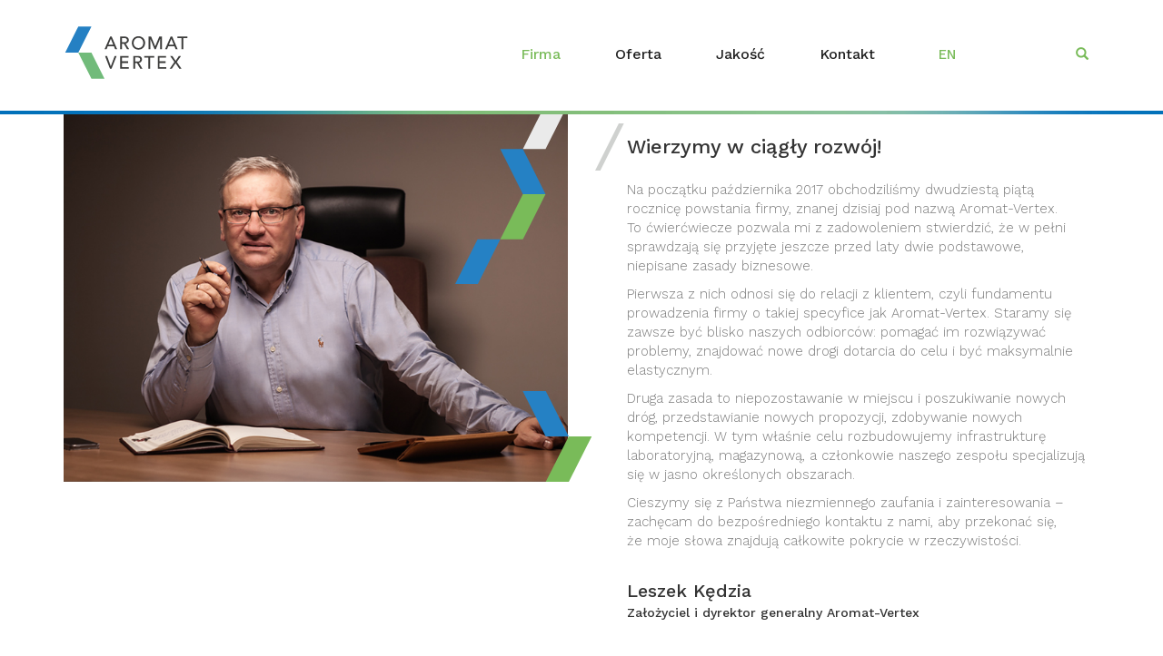

--- FILE ---
content_type: text/html; charset=utf-8
request_url: https://aromat-vertex.pl/pl/firma
body_size: 11068
content:
<!DOCTYPE html>
<html lang="pl" dir="ltr" prefix="content: http://purl.org/rss/1.0/modules/content/ dc: http://purl.org/dc/terms/ foaf: http://xmlns.com/foaf/0.1/ og: http://ogp.me/ns# rdfs: http://www.w3.org/2000/01/rdf-schema# sioc: http://rdfs.org/sioc/ns# sioct: http://rdfs.org/sioc/types# skos: http://www.w3.org/2004/02/skos/core# xsd: http://www.w3.org/2001/XMLSchema#">
<head>
  <link rel="profile" href="http://www.w3.org/1999/xhtml/vocab" />
  <meta charset="utf-8">
  <meta name="viewport" content="width=device-width, initial-scale=1.0">
  <meta http-equiv="Content-Type" content="text/html; charset=utf-8" />
<link rel="shortcut icon" href="https://aromat-vertex.pl/sites/default/files/marker.png" type="image/png" />
<link rel="shortlink" href="/pl/node/9" />
<link rel="canonical" href="/pl/firma" />
<meta name="Generator" content="Drupal 7 (http://drupal.org)" />
  <title>Firma | Aromat-Vertex.pl</title>
  <style>
@import url("https://aromat-vertex.pl/modules/system/system.base.css?qiltqk");
</style>
<style>
@import url("https://aromat-vertex.pl/modules/field/theme/field.css?qiltqk");
@import url("https://aromat-vertex.pl/modules/node/node.css?qiltqk");
@import url("https://aromat-vertex.pl/sites/all/modules/views/css/views.css?qiltqk");
@import url("https://aromat-vertex.pl/sites/all/modules/ckeditor/css/ckeditor.css?qiltqk");
</style>
<style>
@import url("https://aromat-vertex.pl/sites/all/modules/ctools/css/ctools.css?qiltqk");
@import url("https://aromat-vertex.pl/modules/locale/locale.css?qiltqk");
@import url("https://aromat-vertex.pl/sites/all/modules/flexslider/assets/css/flexslider_img.css?qiltqk");
@import url("https://aromat-vertex.pl/sites/all/libraries/flexslider/flexslider.css?qiltqk");
</style>
<link type="text/css" rel="stylesheet" href="https://cdn.jsdelivr.net/npm/bootstrap@3.3.5/dist/css/bootstrap.css" media="all" />
<style>
@import url("https://aromat-vertex.pl/sites/all/themes/bootstrap/css/3.3.5/overrides.min.css?qiltqk");
@import url("https://aromat-vertex.pl/sites/all/themes/av/css/style.css?qiltqk");
@import url("https://aromat-vertex.pl/sites/all/themes/av/css/responsive.css?qiltqk");
</style>
  <script src="https://maps.googleapis.com/maps/api/js?key=AIzaSyDZs1EDUhGlasctfMvxEBJBPQPjtqUyfjs"></script>
  <!-- HTML5 element support for IE6-8 -->
  <!--[if lt IE 9]>
    <script src="//html5shiv.googlecode.com/svn/trunk/html5.js"></script>
  <![endif]-->
  <script src="https://aromat-vertex.pl/sites/all/modules/jquery_update/replace/jquery/2.1/jquery.min.js?v=2.1.4"></script>
<script src="https://aromat-vertex.pl/misc/jquery-extend-3.4.0.js?v=2.1.4"></script>
<script src="https://aromat-vertex.pl/misc/jquery-html-prefilter-3.5.0-backport.js?v=2.1.4"></script>
<script src="https://aromat-vertex.pl/misc/jquery.once.js?v=1.2"></script>
<script src="https://aromat-vertex.pl/misc/drupal.js?qiltqk"></script>
<script src="https://cdn.jsdelivr.net/npm/bootstrap@3.3.5/dist/js/bootstrap.js"></script>
<script src="https://aromat-vertex.pl/sites/default/files/languages/pl_9zW9UVQTcANM7Nf3btN4zLuewBzN1qKG4N1z0KvFhME.js?qiltqk"></script>
<script>    var _mfq = _mfq || [];
    (function() {
        var mf = document.createElement("script");
        mf.type = "text/javascript"; mf.async = true;
        mf.src = "//cdn.mouseflow.com/projects/7fce1477-c99c-4735-a4d1-8922e2a9dc8f.js";
        document.getElementsByTagName("head")[0].appendChild(mf);
    })();</script>
<script src="https://aromat-vertex.pl/sites/all/libraries/flexslider/jquery.flexslider-min.js?qiltqk"></script>
<script src="https://aromat-vertex.pl/sites/all/modules/google_analytics/googleanalytics.js?qiltqk"></script>
<script>(function(i,s,o,g,r,a,m){i["GoogleAnalyticsObject"]=r;i[r]=i[r]||function(){(i[r].q=i[r].q||[]).push(arguments)},i[r].l=1*new Date();a=s.createElement(o),m=s.getElementsByTagName(o)[0];a.async=1;a.src=g;m.parentNode.insertBefore(a,m)})(window,document,"script","https://www.google-analytics.com/analytics.js","ga");ga("create", "UA-82901417-1", {"cookieDomain":"auto","allowLinker":true});ga("require", "linker");ga("linker:autoLink", ["www.aromat-vertex.pl","www.aromat-vertex.com.pl","www.aromat-vertex.com","www.aromatvertex.pl","www.aromatvertex.com"]);ga("set", "anonymizeIp", true);ga("send", "pageview");</script>
<script src="https://aromat-vertex.pl/sites/all/themes/av/js/script.js?qiltqk"></script>
<script src="https://aromat-vertex.pl/sites/all/themes/av/js/infobox.js?qiltqk"></script>
<script>jQuery.extend(Drupal.settings, {"basePath":"\/","pathPrefix":"pl\/","ajaxPageState":{"theme":"av","theme_token":"UdHr3gZakw5gDGrSGHcY70SaiqrGRHpSha81e6imq5o","js":{"sites\/all\/modules\/flexslider\/assets\/js\/flexslider.load.js":1,"sites\/all\/themes\/bootstrap\/js\/bootstrap.js":1,"sites\/all\/modules\/jquery_update\/replace\/jquery\/2.1\/jquery.min.js":1,"misc\/jquery-extend-3.4.0.js":1,"misc\/jquery-html-prefilter-3.5.0-backport.js":1,"misc\/jquery.once.js":1,"misc\/drupal.js":1,"https:\/\/cdn.jsdelivr.net\/npm\/bootstrap@3.3.5\/dist\/js\/bootstrap.js":1,"public:\/\/languages\/pl_9zW9UVQTcANM7Nf3btN4zLuewBzN1qKG4N1z0KvFhME.js":1,"0":1,"sites\/all\/libraries\/flexslider\/jquery.flexslider-min.js":1,"sites\/all\/modules\/google_analytics\/googleanalytics.js":1,"1":1,"sites\/all\/themes\/av\/js\/script.js":1,"sites\/all\/themes\/av\/js\/infobox.js":1},"css":{"modules\/system\/system.base.css":1,"modules\/field\/theme\/field.css":1,"modules\/node\/node.css":1,"sites\/all\/modules\/views\/css\/views.css":1,"sites\/all\/modules\/ckeditor\/css\/ckeditor.css":1,"sites\/all\/modules\/ctools\/css\/ctools.css":1,"modules\/locale\/locale.css":1,"sites\/all\/modules\/flexslider\/assets\/css\/flexslider_img.css":1,"sites\/all\/libraries\/flexslider\/flexslider.css":1,"https:\/\/cdn.jsdelivr.net\/npm\/bootstrap@3.3.5\/dist\/css\/bootstrap.css":1,"sites\/all\/themes\/bootstrap\/css\/3.3.5\/overrides.min.css":1,"sites\/all\/themes\/av\/css\/style.css":1,"sites\/all\/themes\/av\/css\/responsive.css":1}},"swflang":"pl","flexslider":{"optionsets":{"history":{"namespace":"flex-","selector":".slides \u003E li","easing":"swing","direction":"horizontal","reverse":false,"smoothHeight":true,"startAt":0,"animationSpeed":600,"initDelay":0,"useCSS":true,"touch":true,"video":false,"keyboard":true,"multipleKeyboard":false,"mousewheel":0,"controlsContainer":".outer-thumbs","sync":"","asNavFor":"","itemWidth":0,"itemMargin":0,"minItems":0,"maxItems":0,"move":0,"animation":"slide","slideshow":true,"slideshowSpeed":"30000","directionNav":true,"controlNav":true,"prevText":"","nextText":"","pausePlay":false,"pauseText":"Pauza","playText":"Play","randomize":false,"thumbCaptions":true,"thumbCaptionsBoth":false,"animationLoop":false,"pauseOnAction":false,"pauseOnHover":false,"manualControls":".mythumbs li"}},"instances":{"flexslider-1":"history"}},"googleanalytics":{"trackOutbound":1,"trackMailto":1,"trackDownload":1,"trackDownloadExtensions":"7z|aac|arc|arj|asf|asx|avi|bin|csv|doc(x|m)?|dot(x|m)?|exe|flv|gif|gz|gzip|hqx|jar|jpe?g|js|mp(2|3|4|e?g)|mov(ie)?|msi|msp|pdf|phps|png|ppt(x|m)?|pot(x|m)?|pps(x|m)?|ppam|sld(x|m)?|thmx|qtm?|ra(m|r)?|sea|sit|tar|tgz|torrent|txt|wav|wma|wmv|wpd|xls(x|m|b)?|xlt(x|m)|xlam|xml|z|zip","trackDomainMode":2,"trackCrossDomains":["www.aromat-vertex.pl","www.aromat-vertex.com.pl","www.aromat-vertex.com","www.aromatvertex.pl","www.aromatvertex.com"]},"urlIsAjaxTrusted":{"\/pl\/firma":true},"bootstrap":{"anchorsFix":"0","anchorsSmoothScrolling":"0","formHasError":1,"popoverEnabled":1,"popoverOptions":{"animation":1,"html":0,"placement":"right","selector":"","trigger":"click","triggerAutoclose":1,"title":"","content":"","delay":0,"container":"body"},"tooltipEnabled":1,"tooltipOptions":{"animation":1,"html":0,"placement":"auto left","selector":"","trigger":"hover focus","delay":0,"container":"body"}}});</script>
  
  <link href='https://fonts.googleapis.com/css?family=Work+Sans:400,200,300,500,700,600&subset=latin,latin-ext' rel='stylesheet' type='text/css'>
  <link href='https://fonts.googleapis.com/css?family=Lato:400,300italic,400italic&subset=latin,latin-ext' rel='stylesheet' type='text/css'>
</head>
<body class="navbar-is-fixed-top html not-front not-logged-in two-sidebars page-node page-node- page-node-9 node-type-page i18n-pl">
  <div id="skip-link">
    <a href="#main-content" class="element-invisible element-focusable">Przejdź do treści</a>
  </div>
    <header id="navbar" role="banner" class="navbar navbar-fixed-top navbar-default">
  <div class="container">
    <div class="navbar-header">
              <a class="logo navbar-btn pull-left" href="/pl" title="Strona główna">
          <img width="138" height="60" class="closed-logo" src="/sites/default/files/logo.svg" alt="Strona główna" />
		  <img class="opened-logo" src="/sites/default/files/logo-white.svg" alt="Strona główna" />
        </a>
      
      
              <button type="button" class="navbar-toggle" data-toggle="collapse" data-target=".navbar-collapse">
          <span class="sr-only">Toggle navigation</span>
          <span class="icon-bar"></span>
          <span class="icon-bar"></span>
          <span class="icon-bar"></span>
        </button>
          </div>

          <div class="navbar-collapse collapse">
        <nav role="navigation">
          <div class="hidden-xs">            <ul class="menu nav navbar-nav"><li class="first leaf active-trail active"><a href="/pl/firma" class="active-trail active">Firma</a></li>
<li class="expanded dropdown"><a href="/pl/technologie-dla-przemyslu-spozywczego" class="dropdown-toggle" data-toggle="dropdown">Oferta <span class="caret"></span></a><ul class="dropdown-menu"><li class="first leaf"><a href="/pl/technologie-dla-przemyslu-spozywczego">Spożywcze</a></li>
<li class="leaf"><a href="/pl/technologie-dla-przemyslu-kosmetycznego">Kosmetyczne</a></li>
<li class="leaf"><a href="/pl/technologie-dla-przemyslu-farmaceutycznego">Farmaceutyczne</a></li>
<li class="last leaf"><a href="/pl/doradztwo-dla-przemyslu">Doradztwo</a></li>
</ul></li>
<li class="leaf"><a href="/pl/jako%C5%9B%C4%87">Jakość</a></li>
<li class="leaf"><a href="/pl/kontakt">Kontakt</a></li>
<li class="last leaf visible-xs"><a href="/pl/informacje-o-stronie">Informacje o stronie</a></li>
</ul>          </div>
                                  <div class="region region-navigation">
    <section id="block-search-form" class="block block-search clearfix">

      
  <form class="form-search content-search" action="/pl/firma" method="post" id="search-block-form" accept-charset="UTF-8"><div><div>
      <h2 class="element-invisible">Formularz wyszukiwania</h2>
    <div class="input-group"><input title="Wprowadź słowa, które mają zostać wyszukane." placeholder="Szukaj" class="form-control form-text" type="text" id="edit-search-block-form--2" name="search_block_form" value="" size="15" maxlength="128" /><span class="input-group-btn"><button type="submit" class="btn btn-primary"><span class="icon glyphicon glyphicon-search" aria-hidden="true"></span>
</button></span></div><div class="form-actions form-wrapper form-group" id="edit-actions"><button class="element-invisible btn btn-primary form-submit" type="submit" id="edit-submit" name="op" value="Szukaj">Szukaj</button>
</div><input type="hidden" name="form_build_id" value="form-DEYx0crYDF4I9mAv5s-uCwBT7CsnEtx2vThPaPBV3Wk" />
<input type="hidden" name="form_id" value="search_block_form" />
</div>
</div></form>
</section>
<section id="block-locale-language" class="block block-locale clearfix">

      
  <ul class="language-switcher-locale-url"><li class="en first"><a href="/en/company" class="language-link" xml:lang="en" title="Company">EN</a></li>
<li class="pl last active"><a href="/pl/firma" class="language-link active" xml:lang="pl" title="Firma">PL</a></li>
</ul>
</section>
  </div>
          		  <div class="visible-xs">            <ul class="menu nav navbar-nav"><ul class="menu nav navbar-nav"><li class="first leaf active-trail active"><a href="/pl/firma" class="active-trail active">Firma</a></li>
<li class="expanded dropdown"><a href="/pl/technologie-dla-przemyslu-spozywczego" class="dropdown-toggle" data-toggle="dropdown">Oferta <span class="caret"></span></a><ul class="dropdown-menu"><li class="first leaf"><a href="/pl/technologie-dla-przemyslu-spozywczego">Spożywcze</a></li>
<li class="leaf"><a href="/pl/technologie-dla-przemyslu-kosmetycznego">Kosmetyczne</a></li>
<li class="leaf"><a href="/pl/technologie-dla-przemyslu-farmaceutycznego">Farmaceutyczne</a></li>
<li class="last leaf"><a href="/pl/doradztwo-dla-przemyslu">Doradztwo</a></li>
</ul></li>
<li class="leaf"><a href="/pl/jako%C5%9B%C4%87">Jakość</a></li>
<li class="leaf"><a href="/pl/kontakt">Kontakt</a></li>
<li class="last leaf visible-xs"><a href="/pl/informacje-o-stronie">Informacje o stronie</a></li>
</ul></ul>          </div>
        </nav>
      </div>
      </div>
  </header>
<div id="page-header">
    </div>
<div class="main-container container">

  <div class="row">

    <section class="col-xs-12">
                  <a id="main-content"></a>
                    <h1 class="page-header">Firma</h1>
                                                          <div class="region region-content">
    <section id="block-system-main" class="block block-system clearfix">

      
  <article id="node-9" class="node node-page clearfix" about="/pl/firma" typeof="foaf:Document">
    <header>
            <span property="dc:title" content="Firma" class="rdf-meta element-hidden"></span>      </header>
    <div class="field field-name-body field-type-text-with-summary field-label-hidden"><div class="field-items"><div class="field-item even" property="content:encoded"><div class="col-md-6 col-sm-12 col-xs-12 col-image"><img alt="" class="img-responsive" src="/sites/default/files/firma.jpg" /> <img alt="" class="company-top-image" src="/sites/default/files/firma-top.svg" /> <img alt="" class="company-bottom-image" src="/sites/default/files/firma-middle.svg" /></div>
<div class="col-md-6 col-sm-12 col-xs-12">
<h2>Wierzymy w ciągły rozwój!</h2>
<div class="text-content">
<p>Na początku października 2017 obchodziliśmy dwudziestą piątą rocznicę powstania firmy, znanej dzisiaj pod nazwą Aromat-Vertex. To ćwierćwiecze pozwala mi z zadowoleniem stwierdzić, że w pełni sprawdzają się przyjęte jeszcze przed laty dwie podstawowe, niepisane zasady biznesowe.</p>
<p>Pierwsza z nich odnosi się do relacji z klientem, czyli fundamentu prowadzenia firmy o takiej specyfice jak Aromat-Vertex. Staramy się zawsze być blisko naszych odbiorców: pomagać im rozwiązywać problemy, znajdować nowe drogi dotarcia do celu i być maksymalnie elastycznym.</p>
<p>Druga zasada to niepozostawanie w miejscu i poszukiwanie nowych dróg, przedstawianie nowych propozycji, zdobywanie nowych kompetencji. W tym właśnie celu rozbudowujemy infrastrukturę laboratoryjną, magazynową, a członkowie naszego zespołu specjalizują się w jasno określonych obszarach.</p>
<p>Cieszymy się z Państwa niezmiennego zaufania i zainteresowania – zachęcam do bezpośredniego kontaktu z nami, aby przekonać się, że moje słowa znajdują całkowite pokrycie w rzeczywistości.</p>
</div>
<div class="author-content">Leszek Kędzia</div>
<div class="author-position">Założyciel i dyrektor generalny Aromat-Vertex</div>
</div>
</div></div></div>     <footer>
          <ul class="links list-inline"><li class="en first last"><a href="/en/company" class="language-link" xml:lang="en" title="Company">EN</a></li>
</ul>  </footer>
      </article>

</section>
  </div>
    </section>

    

  </div>
</div>
  <div class="blue-box"><div class="container">
	  <div class="region region-sidebar-first">
    <section id="block-views-why-trust-block" class="block block-views clearfix">

      
  <div class="view view-why-trust view-id-why_trust view-display-id-block view-dom-id-6a0f9babb33482e60c3b386f0b9428c4">
            <div class="view-header">
      <h2><span class="hidden-xs">Dlaczego warto nam zaufać?</span><span class="advantage">Nasze przewagi na rynku</span></h2>    </div>
  
  
  
      <div class="view-content">
        <div class="views-row views-row-1 views-row-odd views-row-first col-sm-6 col-xs-12">
      
  <div class="views-field views-field-field-picture col-md-6 col-sm-12 col-xs-6">        <div class="field-content"><img typeof="foaf:Image" class="img-responsive" src="https://aromat-vertex.pl/sites/default/files/firma-1_0.png" width="257" height="203" alt="" /></div>  </div>  
  <div class="views-field views-field-nothing col-md-6 col-sm-12 col-xs-6">        <span class="field-content"><h3>Własne magazyny </h3>
<p>Nasze możliwości szybkiej obsługi logistycznej zapewnia ponad 400 metrów kwadratowych powierzchni magazynowej, w tym przestrzeni przystosowanej do przechowywania w niskich temperaturach (do -20 st. C).</p>
</span>  </div>  </div>
  <div class="views-row views-row-2 views-row-even col-sm-6 col-xs-12">
      
  <div class="views-field views-field-field-picture col-md-6 col-sm-12 col-xs-6">        <div class="field-content"><img typeof="foaf:Image" class="img-responsive" src="https://aromat-vertex.pl/sites/default/files/firma3.png" width="258" height="204" alt="" /></div>  </div>  
  <div class="views-field views-field-nothing col-md-6 col-sm-12 col-xs-6">        <span class="field-content"><h3>Laboratorium aplikacyjne </h3>
<p>Aby mieć pewność, że doskonale znamy oferowane przez nas produkty, każdy z nich wypróbowujemy w specjalistycznym laboratorium pozwalającym tworzyć aplikacje spożywcze, kosmetyczne i farmaceutyczne w ilościach testowych.</p>
</span>  </div>  </div>
  <div class="views-row views-row-3 views-row-odd col-sm-6 col-xs-12">
      
  <div class="views-field views-field-field-picture col-md-6 col-sm-12 col-xs-6">        <div class="field-content"><img typeof="foaf:Image" class="img-responsive" src="https://aromat-vertex.pl/sites/default/files/firma2.png" width="258" height="203" alt="" /></div>  </div>  
  <div class="views-field views-field-nothing col-md-6 col-sm-12 col-xs-6">        <span class="field-content"><h3>Wyspecjalizowany zespół </h3>
<p>Nasi specjaliści działają w ściśle określonych obszarach produktowych i doradczych – pozwala im to nie tylko zdobywać i rozwijać konkretne kompetencje i być na czasie z nowościami, ale również zapewnia właściwą dozę doświadczenia.</p>
</span>  </div>  </div>
  <div class="views-row views-row-4 views-row-even views-row-last col-sm-6 col-xs-12">
      
  <div class="views-field views-field-field-picture col-md-6 col-sm-12 col-xs-6">        <div class="field-content"><img typeof="foaf:Image" class="img-responsive" src="https://aromat-vertex.pl/sites/default/files/firma4.png" width="258" height="203" alt="" /></div>  </div>  
  <div class="views-field views-field-nothing col-md-6 col-sm-12 col-xs-6">        <span class="field-content"><h3>Mobilność i elastyczność </h3>
<p>Dopasowujemy się do potrzeb i wymagań klientów co do dostawy, dojazdu czy kontaktu. Nie boimy się wyzwań i nie uznajemy istnienia sytuacji bez rozwiązania – w tym celu właściwie planujemy procesy handlowe i logistyczne.</p>
</span>  </div>  </div>
    </div>
  
  
  
  
  
  
</div>
</section>
  </div>
  </div></div>  <!-- /#sidebar-first -->
  <div class="white-box container">
	  <div class="region region-sidebar-second">
    <section id="block-views-history-block" class="block block-views clearfix">

        <h2 class="block-title">Najważniejsze momenty rozwoju</h2>
    
  <div class="view view-history view-id-history view-display-id-block view-dom-id-780ecad27009a75aca3d3f6e56c6613c">
        
  
  
      <div class="view-content">
      <div  id="flexslider-1" class="flexslider">
  <ul class="slides"><li>  
  <div class="views-field views-field-field-year col-md-5">        <div class="field-content">1992</div>  </div>  
  <div class="views-field views-field-nothing col-md-7">        <span class="field-content"><div class="body-text"><p>W tym roku założyłem firmę „PPHU Aromat”, początkowo jednoosobową, skupioną na sprzedaży esencji i aromatów spożywczych do niewielkich producentów w rejonie Wielkopolski, Dolnego Śląska i dzisiejszego województwa lubuskiego. Biuro i magazyn były łącznie niewiele większe niż obecne laboratorium, a głównymi narzędziami były telefon stacjonarny i samochód – nikt nawet nie marzył o Internecie, e-mailu, czy laptopie!</p>
</div>
<div class="author-text">Leszek Kędzia, założyciel i dyrektor generalny</div></span>  </div>  
  <div class="views-field views-field-field-picture">        <div class="field-content"></div>  </div></li>
<li>  
  <div class="views-field views-field-field-year col-md-5">        <div class="field-content">1993</div>  </div>  
  <div class="views-field views-field-nothing col-md-7">        <span class="field-content"><div class="body-text"><p>Rok po rozpoczęciu działalności udało nam się rozszerzyć portfolio oferowanych produktów i nawiązać tym samym współpracę z producentami branży alkoholowej, cukierniczej czy lodów. Wtedy też zatrudniłem pierwszego pracownika – pozwoliło to rozdzielić pracę handlową i biznesową oraz stacjonarną obsługę klienta i działania administracyjne.</p>
</div>
<div class="author-text">Leszek Kędzia, założyciel i dyrektor generalny</div></span>  </div>  
  <div class="views-field views-field-field-picture">        <div class="field-content"></div>  </div></li>
<li>  
  <div class="views-field views-field-field-year col-md-5">        <div class="field-content">1994</div>  </div>  
  <div class="views-field views-field-nothing col-md-7">        <span class="field-content"><div class="body-text"><p>Nadszedł moment otwarcia na Europę… Rozpoczęcie współpracy z zagranicznymi dostawcami (dekadę przed wejściem Polski do UE!) pozwoliło na dalsze poszerzanie asortymentu, a w rezultacie wyraźnie zwiększało sprzedaż, zwłaszcza w obszarze aromatów do napojów alkoholowych i bezalkoholowych.</p>
</div>
<div class="author-text">Leszek Kędzia, założyciel i dyrektor generalny</div></span>  </div>  
  <div class="views-field views-field-field-picture">        <div class="field-content"></div>  </div></li>
<li>  
  <div class="views-field views-field-field-year col-md-5">        <div class="field-content">1996</div>  </div>  
  <div class="views-field views-field-nothing col-md-7">        <span class="field-content"><div class="body-text"><p>Po czterech latach podjęliśmy decyzję, że chcemy tworzyć firmę rodzinną, skupić się wspólnie na rozwoju biznesu. Nasz zespół był teraz czteroosobowy, a w celu rozdzielenia zadań powstało drugie przedsiębiorstwo, PW Vertex. Razem z rozpoczęciem współpracy z nowymi dostawcami (i ponownie dużym poszerzeniem asortymentu) oznaczało to konieczność rozbudowy biura i magazynu.</p>
</div>
<div class="author-text">Mirosława Kędzia, dyrektor finansowy</div></span>  </div>  
  <div class="views-field views-field-field-picture">        <div class="field-content"></div>  </div></li>
<li>  
  <div class="views-field views-field-field-year col-md-5">        <div class="field-content">1997</div>  </div>  
  <div class="views-field views-field-nothing col-md-7">        <span class="field-content"><div class="body-text"><p>Piąty rok działania firmy wiązał się z pozyskaniem dwóch nowych dostawców zagranicznych, kluczowych dla naszego rozwoju w kolejnych latach. Mowa przede wszystkim o produktach dla przemysłu mleczarskiego i mięsnego, ale także dodatków do produkcji napojów. Nasza oferta spożywcza stawała się naprawdę szeroka, co przekładało się na większą liczbę klientów i zamówień.</p>
</div>
<div class="author-text">Leszek Kędzia, założyciel i dyrektor generalny</div></span>  </div>  
  <div class="views-field views-field-field-picture">        <div class="field-content"></div>  </div></li>
<li>  
  <div class="views-field views-field-field-year col-md-5">        <div class="field-content">2000</div>  </div>  
  <div class="views-field views-field-nothing col-md-7">        <span class="field-content"><div class="body-text"><p>Nowe tysiąclecie, a dla nas – zakończenie budowy i przenosiny do nowej siedziby. W sierpniu tego roku przeprowadziliśmy się do budynku biurowo-magazynowego w Kobylnikach k. Kościana. Nowa lokalizacja to nie tylko plusy związane z większą przestrzenią magazynową czy wygodą codziennej pracy, ale także lepszy dojazd z racji bliskości krajowej „piątki”.</p>
</div>
<div class="author-text">Mirosława Kędzia, dyrektor finansowy</div></span>  </div>  
  <div class="views-field views-field-field-picture">        <div class="field-content"></div>  </div></li>
<li>  
  <div class="views-field views-field-field-year col-md-5">        <div class="field-content">2004</div>  </div>  
  <div class="views-field views-field-nothing col-md-7">        <span class="field-content"><div class="body-text"><p>Ten rok to przede wszystkim czas wejścia Polski do Unii Europejskiej i niespotykane wcześniej otwarcie na Zachód. Dla firm zagranicznych przyglądającym się polskiemu rynkowi najbardziej optymalną formą zaistnienia na nim było znalezienie lokalnego partnera. Nawiązaliśmy wiele kontaktów biznesowych, które w kolejnych latach wiązały się z poszerzaniem oferty i nowymi relacjami, z których wiele trwa do dziś.</p>
</div>
<div class="author-text">Leszek Kędzia, założyciel i dyrektor generalny</div></span>  </div>  
  <div class="views-field views-field-field-picture">        <div class="field-content"></div>  </div></li>
<li>  
  <div class="views-field views-field-field-year col-md-5">        <div class="field-content">2007</div>  </div>  
  <div class="views-field views-field-nothing col-md-7">        <span class="field-content"><div class="body-text"><p>Piętnasty rok działalności wiązał się z małą rewolucją. Nawiązane relacje zagraniczne dawały owoce i na podstawie współpracy z nowymi partnerami poszerzyliśmy obszar pracy o branże całkowicie nowe: kosmetyczne i farmaceutyczne. Już w pierwszym roku wśród naszych odbiorców znaleźli się główni rynkowi gracze i marki szeroko rozpoznawane na rynku.</p>
</div>
<div class="author-text">Bartosz Kędzia, dyrektor handlowy</div></span>  </div>  
  <div class="views-field views-field-field-picture">        <div class="field-content"></div>  </div></li>
<li>  
  <div class="views-field views-field-field-year col-md-5">        <div class="field-content">2008</div>  </div>  
  <div class="views-field views-field-nothing col-md-7">        <span class="field-content"><div class="body-text"><p>Choć podjęte w poprzednim roku działania w obszarach kosmetycznym i farmaceutycznym wymagały ogromu pracy i uczenia się nowej branży, nie zapomnieliśmy o przemyśle spożywczym – tu też bardzo duże nowości. Wcześniej zdecydowana większość pracy krążyła wokół produktów słodkich – w 2008 opracowaliśmy nową linię „savory” (produkty słone), a do grona klientów dołączyli klienci branży mięsnej, przetwórstwa ryb czy koncentratów spożywczych.</p>
</div>
<div class="author-text">Leszek Kędzia, założyciel i dyrektor generalny</div></span>  </div>  
  <div class="views-field views-field-field-picture">        <div class="field-content"></div>  </div></li>
<li>  
  <div class="views-field views-field-field-year col-md-5">        <div class="field-content">2013</div>  </div>  
  <div class="views-field views-field-nothing col-md-7">        <span class="field-content"><div class="body-text"><p>Po trzynastu latach nasza siedziba w Kobylnikach k. Kościana zyskała zupełnie nowe oblicze – zdecydowanie zwiększoną powierzchnię i jej całkowitą reorganizację we wszystkich obszarach: biura, strefy socjalnej i magazynu wysokiego składowania wraz z chłodnią. Stworzyliśmy też laboratorium aplikacyjne, aby móc wypróbować każdy z produktów „w akcji”, poznać jego specyfikę i najmocniejsze strony. Zwieńczeniem 2013 była nagroda za wyniki naszej pracy „Best performing Partner of Symrise” od jednego z naszych kluczowych dostawców zagranicznych.</p>
</div>
<div class="author-text">Leszek Kędzia, założyciel i dyrektor generalny</div></span>  </div>  
  <div class="views-field views-field-field-picture">        <div class="field-content"></div>  </div></li>
<li>  
  <div class="views-field views-field-field-year col-md-5">        <div class="field-content">2015</div>  </div>  
  <div class="views-field views-field-nothing col-md-7">        <span class="field-content"><div class="body-text"><p>Rok rozwoju w wielu kierunkach. Rozpoczęliśmy wdrażanie procesów w ramach systemu ISO22.000 zapewniającego bezpieczeństwo łańcucha żywnościowego. Nawiązaliśmy również współpracę z nowymi dostawcami branży kosmetycznej i spożywczej oraz nowymi klientami, w tym bardzo dobrze znanymi markami konsumenckimi.</p>
</div>
<div class="author-text">Bartosz Kędzia, dyrektor handlowy</div></span>  </div>  
  <div class="views-field views-field-field-picture">        <div class="field-content"></div>  </div></li>
<li>  
  <div class="views-field views-field-field-year col-md-5">        <div class="field-content">2017</div>  </div>  
  <div class="views-field views-field-nothing col-md-7">        <span class="field-content"><div class="body-text"><p>Wyjątkowy rok – w październiku minęło dwadzieścia pięć lat naszej pracy i obecności na rynku. Kto by pomyślał na początku lat 90. XX wieku, że niewielka działalność tak bardzo się rozwinie. Przez te dwie i pół dekady radziliśmy sobie z wieloma przeciwnościami, ale wierzę, że to przede wszystkim odwaga do wykorzystywania napotykanych szans rozwoju była siłą napędową firmy. W takich momentach zastanawiam się również, co przyniesie przyszłość i jak będziemy świętować kolejne dwadzieścia pięć lat, w roku 2042.</p>
</div>
<div class="author-text">Leszek Kędzia, założyciel i dyrektor generalny</div></span>  </div>  
  <div class="views-field views-field-field-picture">        <div class="field-content"></div>  </div></li>
</ul></div>
    </div>
  
  
      <div class="attachment attachment-after">
      <div class="view view-history view-id-history view-display-id-attachment_1">
        
  
  
      <div class="view-content">
      <div class="outer-thumbs">    <ul class="mythumbs">          <li class="views-row views-row-1 views-row-odd views-row-first">  
  <div class="views-field views-field-field-year">        <div class="field-content">1992</div>  </div></li>
          <li class="views-row views-row-2 views-row-even">  
  <div class="views-field views-field-field-year">        <div class="field-content">1993</div>  </div></li>
          <li class="views-row views-row-3 views-row-odd">  
  <div class="views-field views-field-field-year">        <div class="field-content">1994</div>  </div></li>
          <li class="views-row views-row-4 views-row-even">  
  <div class="views-field views-field-field-year">        <div class="field-content">1996</div>  </div></li>
          <li class="views-row views-row-5 views-row-odd">  
  <div class="views-field views-field-field-year">        <div class="field-content">1997</div>  </div></li>
          <li class="views-row views-row-6 views-row-even">  
  <div class="views-field views-field-field-year">        <div class="field-content">2000</div>  </div></li>
          <li class="views-row views-row-7 views-row-odd">  
  <div class="views-field views-field-field-year">        <div class="field-content">2004</div>  </div></li>
          <li class="views-row views-row-8 views-row-even">  
  <div class="views-field views-field-field-year">        <div class="field-content">2007</div>  </div></li>
          <li class="views-row views-row-9 views-row-odd">  
  <div class="views-field views-field-field-year">        <div class="field-content">2008</div>  </div></li>
          <li class="views-row views-row-10 views-row-even">  
  <div class="views-field views-field-field-year">        <div class="field-content">2013</div>  </div></li>
          <li class="views-row views-row-11 views-row-odd">  
  <div class="views-field views-field-field-year">        <div class="field-content">2015</div>  </div></li>
          <li class="views-row views-row-12 views-row-even views-row-last">  
  <div class="views-field views-field-field-year">        <div class="field-content">2017</div>  </div></li>
      </ul></div>    </div>
  
  
  
  
  
  
</div>    </div>
  
  
  
  
</div>
</section>
<section id="block-block-12" class="block block-block contact-tale clearfix">

      
  <p><img alt="" src="/sites/default/files/history-tale.svg" style="width: 124px; height: 201px;" /></p>

</section>
  </div>
  </div>  <!-- /#sidebar-second -->

  <footer class="footer">
    <div class="container">  <div class="region region-footer">
    <section id="block-block-9" class="block block-block footer-map hidden-sm hidden-xs clearfix">

      
  <div id="map_poland"></div>
<div class="footer-tale"><img width="150" height="201" src="/sites/default/files/footer-tale.svg" ></div>
<script>
<!--//--><![CDATA[// ><!--

//google maps - kontakt
			var map;
			google.maps.event.addDomListener(window, 'load', function () {
				initialize();
			});
			
			// Resize stuff...
			google.maps.event.addDomListener(window, "resize", function () {
				var center = map.getCenter();
				google.maps.event.trigger(map, "resize");
				map.setCenter(center);
			});
			
			function initialize() {
				
				map_canvas = document.getElementById('map_poland');
				
				var map_options = {
					center: new google.maps.LatLng(52.067816, 16.577072),
					zoom: 15,
					scrollwheel: false,
					disableDefaultUI: true,
				}
				
				map = new google.maps.Map(map_canvas, map_options);
				
				var mapType = new google.maps.StyledMapType(stylez);    
				map.mapTypes.set('tehgrayz', mapType);
				map.setMapTypeId('tehgrayz');
				
				
				var boxText = document.createElement("div");
		boxText.style.cssText = "border: none; margin-top: 8px; margin-bottom: 30px; color:#FFF; background: #2581c4; padding: 15px 25px; font-size:12px;";
		boxText.innerHTML = '<p style="color:#FFF;">ul. Klonowa 7a<br/>64 - 000 Kobylniki<br/>Kościan, PL</p><p><a href="https://www.google.pl/maps/dir//Aromat-Vertex,+Klonowa+7A+64-000+Kobylniki/@52.0678964,16.5726834,16z/data=!4m8!4m7!1m0!1m5!1m1!1s0x4705b0ca22199f7d:0x41e51bdb92fd4aac!2m2!1d16.577063!2d52.0678116" style="color:#FFF; padding:5px 0px 5px 0; font-weight:bold;" target="_blank">Zobacz na mapie</a></p>';

		var myOptions = {
			 content: boxText
			,disableAutoPan: false
			,maxWidth: 0
			,pixelOffset: new google.maps.Size(-245, -150)
			,zIndex: null
			,boxStyle: { 
			  opacity: 1
			  ,width: "210px"
			 }
			,closeBoxMargin: "10px 2px 2px 2px"
,closeBoxURL:""
			,infoBoxClearance: new google.maps.Size(1, 1)
			,isHidden: false
			,pane: "floatPane"
			,enableEventPropagation: false
		};
var image  = '/img/marker.svg';
if(/MSIE \d|Trident.*rv:/.test(navigator.userAgent)){
image = '/img/marker.png';
}
				var marker = new google.maps.Marker({
					position: new google.maps.LatLng(52.067816, 16.577072),
					map: map,
					icon: image,
					optimized:false,
				});
				
			google.maps.event.addListener(marker, 'click', function () {
                                        if(!marker.open){
					ib.open(map, marker); 
marker.open = true;
var oldDraw = ib.draw;
ib.draw = function() {
   oldDraw.apply(this);
   jQuery(ib.div_).hide();
   jQuery(ib.div_).fadeIn(); 
}
}else{
marker.open = false;
ib.close();
}
				});
				
				google.maps.event.addListener(map, 'click', function () {
					map.set('scrollwheel', true);
marker.open = false;
ib.close();
				});	
				

		var ib = new InfoBox(myOptions);
			}
			
			var map_canvas;
			
			var stylez =[
        {
        "featureType": "landscape",
        "elementType": "geometry.fill",
        "stylers": [
            {
                "color": "#f2f2f2"
            }
        ]
    },
    {
        "featureType": "road",
        "elementType": "geometry.stroke",
        "stylers": [
            {
                "color": "#e8e8e8"
            }
        ]
    },
    {
        "featureType": "all",
        "elementType": "labels.text.fill",
        "stylers": [
            {
                "color": "#79bb59"
            },
        ]
    },
];
			

		
			
		
//--><!]]>
</script>
</section>
<section id="block-block-8" class="block block-block contact-details footer-block clearfix">

      
  <p><b>Aromat-Vertex</b></p>
<div class="contact-address-line">
<div class="contact-tel">+48 65 511 96 38</div>
<div class="contact-fax">+48 65 511 96 39</div>
</div>
<div class="contact-address-line">
<p>ul. Klonowa 7a<br />
64-000 Kobylniki<br />
Kościan, PL</p>
<p><a href="mailto:kontakt@aromat-vertex.pl">kontakt@aromat-vertex.pl</a></p>
</div>

</section>
<section id="block-block-10" class="block block-block footer-menu hidden-xs clearfix">

      
  <ul class="menu-footer">
<li><a href="/firma">Firma</a></li>
<li><span class="expand">Oferta</span>
<ul>
<li><a href="/technologie-dla-przemyslu-spozywczego">Spożywcze</a></li>
<li><a href="/technologie-dla-przemyslu-kosmetycznego">Kosmetyczne</a></li>
<li><a href="/technologie-dla-przemyslu-farmaceutycznego">Farmaceutyczne</a></li>
<li><a href="/doradztwo-dla-przemyslu">Doradztwo</a></li>
</ul>
</li>
<li><a href="/jakość">Jakość</a></li>
<li><a href="/kontakt">Kontakt</a></li>
<li class="last"><a href="/node/31">Informacje o stronie</a></li>
</ul>

</section>
  </div>
</div>
  </footer>
  <script src="https://aromat-vertex.pl/sites/all/modules/flexslider/assets/js/flexslider.load.js?qiltqk"></script>
<script src="https://aromat-vertex.pl/sites/all/themes/bootstrap/js/bootstrap.js?qiltqk"></script>

<script type="text/javascript">
(function(a,l,b,c,r,s){_nQc=c,r=a.createElement(l),s=a.getElementsByTagName(l)[0];r.async=1;
r.src=l.src=("https:"==a.location.protocol?"https://":"http://")+b;s.parentNode.insertBefore(r,s);
})(document,"script","serve.albacross.com/track.js","89893236");
</script>

</body>



</html>


--- FILE ---
content_type: text/css
request_url: https://aromat-vertex.pl/sites/all/themes/av/css/style.css?qiltqk
body_size: 5231
content:
/**
 * Place your custom styles here.
 */
body,
body .gm-style{
	font-family: 'Work Sans', sans-serif;
	font-weight:500;
}
body p{
	font-size:15px;
	font-weight:300;
	color:#7b7b7b;
}
body h2{
	font-size:22px;
	padding:15px 35px;
	background:url(img/slash-firma.svg) no-repeat left center;
	    background-size: 34px 52px;
}
body h3{
	font-size:18px;
}
body a{
	color:#2581c4;
}
body.admin-menu.navbar-is-fixed-top,
body.navbar-is-fixed-top {
    padding-top: 115px !important;
}
.opened-logo{
	display:none;
}
.navbar-header{
	position:relative;
	z-index:100;
}
header.navbar-default{
	border:none;
	background:none;
	border-radius:0;
	margin-bottom:0;
	padding-top:20px;
	padding-bottom:20px;
	background:url(img/menu-border.jpg) no-repeat center bottom;
	background-size:contain;
	background-color: #FFF;
}
.front header.navbar-default{
	background-size:0;
}
.front header.navbar-default .gradient{
	width:100%;
	height:5px;
	opacity: 0;
    position: absolute;
    transition: all 0.6s ease-in;
    bottom: 0;
	background:url(img/menu-border.jpg) no-repeat center bottom;
	background-size:cover;
}
.front header.navbar-default.under .gradient {
	opacity:1;
}
header .navbar-collapse{
	position:relative;
}
header.navbar .logo{
	margin-right:320px;
}
header .caret{
	display:none;
}
.navbar #block-search-form {
    position: absolute;
    right: 0;
}
.navbar-default .navbar-nav > .open > a,
.navbar-default .navbar-nav > .open > a:hover,
.navbar-default .navbar-nav > .open > a:focus,
.navbar-default .navbar-nav > li > a{
	background:transparent;
	color:#212121;
	font-size:16px;
	padding:15px 30px;
}
.navbar-default .navbar-nav > li.active-trail > a.dropdown-toggle:hover,
.navbar-default .navbar-nav > .active-trail > a,
.navbar-default .navbar-nav > .active > a,
.navbar-default .navbar-nav > li > a:focus,
.navbar-default .navbar-nav > .active > a:focus{
	background:transparent;
	color:#79bb59;
}
.navbar-default .navbar-nav > .active > a:hover,
.language-switcher-locale-url li a:hover,
.navbar-default .navbar-nav > li > a:hover{
	color:#2581C4;
	text-decoration:none;
	background:transparent;
}
.navbar-default .navbar-nav > li > a.dropdown-toggle{
	cursor:default;
}
header.navbar-default li > .dropdown-menu{
	padding:10px 20px;
	background-color:#0070ba;
	border:none;
}
header.navbar-default li > .dropdown-menu:after {
	bottom: 100%;
	left: 15px;
	border: solid transparent;
	content: " ";
	height: 0;
	width: 0;
	position: absolute;
	pointer-events: none;
	border-color: rgba(136, 183, 213, 0);
	border-bottom-color: #0070ba;
	border-width: 8px;
}
header.navbar-default li > .dropdown-menu a{
	color:#FFF;
	font-weight:300;
	padding:5px 0;
}
header .dropdown-menu > .active > a,
header .dropdown-menu > .active > a:hover,
header .dropdown-menu > .active > a:focus,
header.navbar-default li > .dropdown-menu a:hover{
	font-weight:500;
	background:none;
	border-bottom:1px solid #499d80;
}
.navbar-default .navbar-nav > .open:hover > .dropdown-menu,
header.navbar-default li:hover > .dropdown-menu{
	display:block;
}
.navbar-default .navbar-nav > .open > .dropdown-menu{
	display:none;
}
article footer,
.node-type-page .page-header,
.front .page-header{
	display:none;
}
.node-type-page.page-node-61 .page-header{
	display:block;
}
.page-header{
	margin-top:50px;
}
.page-node-44.node-type-page .page-header{
	display:inline-block;
	font-size:22px;
	padding:15px 35px;
	background:url(img/slash-firma.svg) no-repeat left center;
	border:none;
	margin-top:80px;
	margin-bottom:30px;
}
.page-node-44.node-type-page  .main-container{
	text-align:center;
}
.front .field-name-body .main-desc{
	margin-top:100px;
}
.front .field-name-body .main-desc p{
	padding-left:35px;
	margin-top:30px;
}	
.front .field-name-body .quote{
	padding-left:40px;
	padding-top:20px;
	margin-top:40px;
	margin-left:230px;
	background:url(img/quote.svg) no-repeat left top;
}
.front .field-name-body .quote-text p{
	font-size:15px;
	font-family: 'Lato', sans-serif;
	font-weight:300;
	font-style:italic;
	color:#303030;
	margin-bottom:15px;
	text-align:justify;
}
.front .field-name-body .quote-author p{
	font-size:14px;
}	
.front .view-banner .view-content{
	padding-bottom:110px;
}
.front .view-banner .view-footer .progress_bar{
	border-top: 1px solid #EAEAEA;
	border-bottom: 1px solid #EAEAEA;
	height:12px;
}
.front .view-banner .view-footer .progress_bar .progressbar-item{
	float:left;
	position: relative;
	height:10px;
	cursor:pointer;
	-webkit-transition: background-color 1s; /* Safari */
    transition: background-color 1s;
}
.front .view-banner .view-footer .progress_bar .progressbar-item.active{
	background-color:#EAEAEA;
}
.front .view-banner .view-footer .progress_bar .progressbar-line{
	background-color:#2581C4;
	position: relative;
	height:10px;
	-webkit-transition: background-color 1s; /* Safari */
    transition: background-color 1s;
	width:0;
}
.front .view-banner .view-footer .progress_bar .progressbar-item:hover,
.front .view-banner .view-footer .progress_bar .progressbar-item:hover .progressbar-line,
.front .view-banner .view-footer .progress_bar .progressbar-line:hover{
	background-color:#79BB59;
}
header .navbar-nav{
	padding-top:15px;
}
.view .flexslider{
	border:none;
	border-radius:0;
	margin-bottom:0;
	background-color:transparent;
}
.view-banner .flexslider .views-field-field-image{
	position:relative;
}
.view-video-banner .views-field-title-field{
	display:inline-block;
	left: 0;
    margin: auto;
    position: absolute;
    right: 0;
    top: 46%;
    z-index: 10;
	text-align:center;
	color:#FFF;
	font-size:30px;
	font-weight:600;
	height:45px;
}
.view-video-banner .views-field-title-field span{
	padding-left:45px;
	padding-top:15px;
	padding-bottom:15px;
	background:url(img/slash.svg) no-repeat left center;
}
.view-video-banner .views-row{
	position:relative;
}
.view-banner .flexslider .views-field-nothing .down-desc{
	margin:50px auto 0px;
	padding-left:330px;
	padding-top:55px;
	background:url(img/tree.svg) no-repeat left top;
	max-width:880px;
	min-height:254px;
}
.view-banner .flexslider li:nth-of-type(3n+2) .views-field-nothing .down-desc{
	background:url(img/tree.svg) no-repeat left top;
}
.view-banner .flexslider li:nth-of-type(3n+3) .views-field-nothing .down-desc{
	background:url(img/tree-2.svg) no-repeat left top;
}
.view-banner .flexslider li:nth-of-type(3n+1) .views-field-nothing .down-desc{
	background:url(img/tree-3.svg) no-repeat left top;
}
.view-banner .flexslider .views-field-nothing .down-desc .header-text{
	font-size:22px;
	padding:14px 35px 10px;
	margin-bottom:20px;
	background:url(img/slash-firma.svg) no-repeat left center;
	background-size: 30px;
}
.view-banner .flexslider .views-field-nothing .down-desc .body-text{
	max-width:548px;
	padding-left:35px;
	margin:auto;
}
.view-banner .view-footer .view-footer-content{
	max-width:880px;
	padding-left:330px;
	margin:auto;
}
.view .flex-direction-nav .flex-prev,.view .flex-direction-nav .flex-next{
	display: block;
    height: 110px;
    overflow: hidden;
    text-indent: -9999px;
    width: 24px;
	opacity:1;
}
.view .flexslider .flex-direction-nav .flex-prev,.view .flexslider .flex-direction-nav .flex-next{
	opacity:1;
	top:300px;
}
.view .flex-direction-nav a.flex-prev::before,.view .flex-direction-nav a.flex-next::before{
	content:"";
}
.view .flex-direction-nav .flex-prev:hover{
	background:url(img/arrow-left_hover.svg) no-repeat center;
}
.view .flex-direction-nav .flex-next:hover{
	background:url(img/arrow-right_hover.svg) no-repeat center;
}
.view .flex-direction-nav .flex-prev{
	left:30px!important;
	background:url(img/arrow-left.svg) no-repeat center;
}
.view .flex-direction-nav .flex-next{
	right:30px!important;
	background:url(img/arrow-right.svg) no-repeat center;
}
body .view-banner .view-footer h3{
	padding-left:35px;
	margin-bottom:40px;
}
body .view-banner .view-footer .view-footer-links > div a{
	color:#79bb59;
	padding:10px 30px;
	border:1px solid #79bb59;
	display: block;
	transform: skewX(-30deg);
	-o-transform: skew(-30deg); 
    -moz-transform: skew(-30deg); 
    -webkit-transform: skew(-30deg);
	clear:left;
	float:left;
	text-align:center;
}
body .view-banner .view-footer .view-footer-links > div a:hover{
	border-color:#2581c4;
	background-color:#2581c4;
	color:#FFF;
	text-decoration:none;
}
body .view-banner .view-footer .view-footer-links  .first-link a{
	width:225px;
}
body .view-banner .view-footer .view-footer-links  .second-link a{
	width:239px;
}
body .view-banner .view-footer .view-footer-links  .third-link a{
	width:256px;
}
body .view-banner .view-footer .view-footer-links  .fourth-link a{
	width:246px;
}
body .view-banner .view-footer .view-footer-links .second-link{
	margin-left:200px;
	position:relative;
	top:-1px;
}
body .view-banner .view-footer .view-footer-links .third-link{
	margin-left:414px;
	position:relative;
	top:-2px;
}
body .view-banner .view-footer .view-footer-links .third-link a span{
	width:200px;
}
body .view-banner .view-footer .view-footer-links .fourth-link{
	margin-left:145px;
	position:relative;
	top:-3px;
}
body .view-banner .view-footer .view-footer-links > div a span{
	transform: skewX(30deg);
	-o-transform: skew(30deg); 
    -moz-transform: skew(30deg); 
    -webkit-transform: skew(30deg);
	display:block;
}
.field-name-body .text-content,
.field-name-body .author-content,
.field-name-body .author-position{
	padding-left:35px;
}
.field-name-body p{
	margin-bottom:10px;
}
.field-name-body strong{
	font-weight:600;
}
.field-name-body .no-margin p{
	margin-bottom:10px;
}
.field-name-body .no-margin div{
	margin-bottom:30px;
}
.field-name-body .author-content{
	font-size:20px;
	margin-top:30px;
}
.field-name-body .col-image{
	padding-left:0;
	position:relative;
}
.field-name-body .col-image .company-top-image{
	position:absolute;
	top:0;
	right:15px;
	max-width:124px;
	height:198px;
}
.field-name-body .col-image .company-bottom-image{
	position:absolute;
	bottom:0;
	right:-11px;
	max-width:76px;
	height:100px;
}
.blue-box{
	padding:20px 0px 70px;
	background-color:#2581c4;
	color:#FFF;
	margin-top:80px;
}
body .blue-box h2{
	padding:0;
	background:none;
	font-weight:400;
}
body .blue-box h2 span.advantage{
	background:url(img/slash-blue.svg) no-repeat left center;
	padding:15px 15px 15px 35px;
	margin-left:10px;
	display:inline-block;
	font-weight:600;
}
.view-why-trust .views-row{
	margin-top:30px;
}
body .blue-box .view-why-trust h3{
	margin-bottom:15px;
}
body  .blue-box .view-why-trust p{
	font-size:13px;
	color:#FFF;
}
.white-box{
	position:relative;
}
.white-box .contact-tale{
	position: absolute;
    top: 0;
    left: 92px;
    z-index: 1000;
}
#block-views-history-block {
	padding-bottom:60px;
	text-align:center;
	position:relative;
}
#block-views-history-block .flexslider .flex-viewport{
	min-height:450px;
}
#block-views-history-block .block-title{
	display:inline-block;
	margin-bottom:35px;
	position:absolute;
	top:60px;
	left:0;
	right:0;
	margin:auto;
	z-index: 10;
    max-width: 440px;
}
#block-views-history-block .flexslider .slides  li{
	padding-top:150px;
	position:relative;
}
#block-views-history-block .view-history{
	text-align:left;
}
#block-views-history-block .view-history.view-display-id-block .views-field-field-picture:after{
	content: '';
    line-height: 0;
    font-size: 0;
    width: 0;
    height: 0;
    border-top: 305px solid transparent;
    border-bottom: 305px solid #FFF;
    border-right: 135px solid #FFF;
    border-left: 135px solid transparent;
    position: absolute;
    top: 0;
    right: 0px;
    z-index: 100;
}
#block-views-history-block .view-history.view-display-id-block .views-field-field-picture:before{
	content: '';
    line-height: 0;
    font-size: 0;
    width: 0;
    height: 0;
    border-top: 305px solid #FFF;
    border-bottom: 305px solid transparent;
    border-right: 135px solid transparent;
    border-left: 135px solid #FFF;
    position: absolute;
    top: 0;
    left: 0px;
    z-index: 100;
}
#block-views-history-block .view-history.view-display-id-block .views-field-field-picture{
	position:absolute;
	top:0;
	left:-75px;
	overflow:hidden;
}
.view-history .flex-direction-nav .flex-prev,.view-history .flex-direction-nav .flex-next{
	bottom:310px;
	top:initial;
}
#block-views-history-block .view-history.view-display-id-block > .view-content{
	min-height:215px;
}
#block-views-history-block .view-content .slides .views-field-field-year{
	text-align:center;
	font-weight:200;
	font-size:95px;
	color:#7b7b7b;
	margin-top: 65px;
    line-height: 1;
}
#block-views-history-block .view-content .slides .row-image .views-field-field-year {
	text-align:right;
	font-size:60px;
	z-index:1000;
}
#block-views-history-block .views-field-nothing{
	padding-left:40px;
	background:url(img/quote-history.svg) no-repeat left top;
	max-width:500px;
}
#block-views-history-block .views-field-nothing .author-text{
	margin-top:25px;
	font-size:14px;
}
#block-views-history-block .outer-thumbs{
	margin-top:35px;
}
#block-views-history-block .outer-thumbs .mythumbs{
	text-align:center;
	margin:0;
	padding:0;
}
#block-views-history-block .outer-thumbs .mythumbs li{
	list-style:none;
	display: inline-block;
	color:#2581c4;
	cursor:pointer;
}
#block-views-history-block .outer-thumbs .mythumbs li.flex-active .field-content{
	font-weight:600;
	background:url(img/date-active.svg) no-repeat left top;
}
#block-views-history-block .outer-thumbs .mythumbs li .field-content{
	padding-left:35px;
	height:52px;
	display:block;
	background:url(img/date.svg) no-repeat left top;
}
.view-industry-banner .flexslider .slides img{
	max-width:100%;
	width:auto;
}
.field-name-body .quality-text{
	padding-left:0;
	padding-top:40px;
}
body .quality-text h2{
	margin-bottom:20px;
}
.field-name-body .quality-text .text-content{
	background:url(img/quote-history.svg) no-repeat left top;
}
.body-map{
	margin-top:40px;
}
.quality-image,
.quality-text{
	float:none;
	display:inline-block;
	vertical-align:bottom;
}
.quality-image.offer, .quality-text.offer{
	vertical-align:top;
}
.quality-text.offer{
	padding-top:70px;
}
.quality-image{
	width:41%;
}
.content-bottom-box{
	padding-top:80px;
	border-top:1px solid #eeeeee;
	border-bottom:1px solid #eeeeee;
}
.food-industry-block,
#block-views-values-block{
	text-align:center;
}
.food-industry-block .block-title,
#block-views-values-block .block-title{
	display:inline-block;
	margin-bottom:55px;
}
#block-views-values-block .views-row > div,
#block-views-values-block .views-row{
	display:inline-block;
	width:49.4%;
	vertical-align:middle;
}
#block-views-values-block .views-row-3{
	padding-left:10px;
}
#block-views-values-block .views-row .views-field-body{
	text-align:left;
}
#block-block-3{
	margin-top:80px;
}
.title-block{
	text-align:center;
}
.title-block .block-title{
	margin:0 auto 35px;
	display:inline-block;
}
#block-block-3 .block-title{
	margin:0 auto 35px;
	max-width: 340px;
}
#block-block-2{
	margin-bottom:30px;
}
#block-block-2 p{
	max-width:360px;
	padding-top:20px;
	margin:auto;
}
.view-certificates .views-field-body {
	padding: 15px 45px 15px 100px;
	background:url(img/certificate-1.svg) no-repeat 20px center;
	background-size: 38px 36px;
	border-top:1px solid #EEE;
}
.view-certificates .views-row-even .views-field-body {
	background:url(img/certificate-2.svg) no-repeat 20px center;
	background-size: 38px 36px;
}
.view-certificates .views-field-body p{
	color:#212121;
}
.view-certificates {
	margin-bottom:50px;
}
.view-food-inustry {
	text-align:left;
}
.view-food-inustry  .views-row:nth-of-type(2n+1){
	clear:left;
}
.view-food-inustry  .views-row{
	margin-bottom:50px;
}
.view-food-inustry .views-field-field-icon{
	float:left;
}
.view-food-inustry .views-field-field-icon img{
	max-width:70px;
}
.view-id-food_inustry.view-display-id-block_1 .views-row-1 .views-field-field-icon img,
.view-id-food_inustry.view-display-id-block_2 .views-row-1 .views-field-field-icon img{
	max-width:60px;
}
.view-id-food_inustry.view-display-id-block_3 .views-row-4 .views-field-field-icon img{
	max-width:40px;
	margin-left: 30px;
}
@media all and (-ms-high-contrast: none), (-ms-high-contrast: active) {
	.view-food-inustry .views-field-field-icon img{
		width:70px;
		height:60px;
	}
	.view-id-food_inustry.view-display-id-block_2 .views-row-1 .views-field-field-icon img,
	.view-id-food_inustry.view-display-id-block_1 .views-row-1 .views-field-field-icon img{
		width:60px;
		height:84px;
	}
	.view-id-food_inustry.view-display-id-block_3 .views-row-4 .views-field-field-icon img{
		width:45px;
		height:80px;
	}
}

@supports (-ms-accelerator:true) {
	.view-food-inustry .views-field-field-icon img{
		width:70px;
		height:60px;
	}
	.view-id-food_inustry.view-display-id-block_2 .views-row-1 .views-field-field-icon img,
	.view-id-food_inustry.view-display-id-block_1 .views-row-1 .views-field-field-icon img{
		width:60px;
		height:84px;
	}
	.view-id-food_inustry.view-display-id-block_3 .views-row-4 .views-field-field-icon img{
		width:45px;
		height:80px;
	}
}
.view-food-inustry .views-row-3 .views-field-field-icon{
	margin-top:2px;
}
.view-food-inustry .views-field-title,
.view-food-inustry .views-field-body{
	padding-left:100px;
}
.view-food-inustry .views-field-title{
	font-size:18px;
	margin-top:10px;
	margin-bottom:20px;
}
.view-food-inustry .views-field-body{
	max-width:450px;
}
#block-block-4{
	text-align:center;
	margin-top:10px;
	margin-bottom:50px;
}
.load-more,
#dimmer .button a,
.text-content > div a,
#block-block-4 .download-link a{
	border: 1px solid #79bb59;
    color: #79bb59;
    display: inline-block;
    padding: 10px 30px;
	font-weight:500;
    transform: skewX(-30deg);
	-o-transform: skew(-30deg); 
    -moz-transform: skew(-30deg); 
    -webkit-transform: skew(-30deg);
	background-color:#FFF;
}
.text-content > div a{
	margin-left:15px;
}
.load-more span,
#dimmer .button a span,
.text-content > div a span,
#block-block-4 .download-link a span{
    display: block;
    transform: skewX(30deg);
	-o-transform: skew(30deg); 
    -moz-transform: skew(30deg); 
    -webkit-transform: skew(30deg);
}
.infoBox > div{
	transform: skewX(30deg);
	-o-transform: skew(30deg); 
    -moz-transform: skew(30deg); 
    -webkit-transform: skew(30deg);
}
.infoBox > div p{
	transform: skewX(-30deg);
	-o-transform: skew(-30deg); 
    -moz-transform: skew(-30deg); 
    -webkit-transform: skew(-30deg);
}
.infoBox > div p:nth-of-type(1){
	padding-left:26px;
}
.load-more:hover,
#dimmer .button a:hover,
.text-content > div a:hover ,
#block-block-4 .download-link a:hover  {
	text-decoration:none;
	color:#FFF;
	border-color: #2581c4;
    background-color: #2581c4;
}
#node-32,
#node-33,
#node-34,
#node-26{
	margin-top:25px;
}
#node-31{
	margin-top:50px;
}
#node-31 .col-image{
	padding-top:30px;
}
#node-31 .col-image img{
	margin:auto;
}
#map_poland{
	height:400px;
}
form .form-control{
	border-radius:0;
	border:none;
	border-bottom:1px solid #bbbbbb;
	box-shadow:none;
	height:50px;
	padding: 14px 0;
	color:#0d1910;
	font-size:15px;
	font-weight:300;
}
form .form-control:focus{
	box-shadow:none;
}
form .form-control.error-element{
	color:#ff0000;
	border-color:#ff0000;
}
form .form-control.correct-element{
	color:#79bb59;
	border-color:#79bb59;
}
form .form-group{
	margin-bottom:0;
}
.block-webform .webform-component input::-webkit-input-placeholder ,
.block-webform .webform-component-textarea textarea::-webkit-input-placeholder {
	color:#0d1910;
	transition: color 1s;
}
.block-webform .webform-component input:-moz-placeholder ,
.block-webform .webform-component-textarea textarea:-moz-placeholder {
	color:#0d1910;
	transition: color 1s;
}
.block-webform .webform-component input::-moz-placeholder ,
.block-webform .webform-component-textarea textarea::-moz-placeholder {
	color:#0d1910;
	transition: color 1s;
}
.block-webform .webform-component input:-ms-input-placeholder ,
.block-webform .webform-component-textarea textarea:-ms-input-placeholder {
	color:#0d1910;
	transition: color 1s;
}
.block-webform .webform-component input.error-element::-webkit-input-placeholder ,
.block-webform .webform-component-textarea textarea.error-element::-webkit-input-placeholder {
	color:#ff0000;
}
.block-webform .webform-component input.error-element:-moz-placeholder ,
.block-webform .webform-component-textarea textarea.error-element:-moz-placeholder {
	color:#ff0000;
}
.block-webform .webform-component input.error-element::-moz-placeholder ,
.block-webform .webform-component-textarea textarea.error-element::-moz-placeholder {
	color:#ff0000;
}
.block-webform .webform-component input.error-element:-ms-input-placeholder ,
.block-webform .webform-component-textarea textarea.error-element:-ms-input-placeholder {
	color:#ff0000;
}
.block-webform .webform-component-textarea textarea{
	height:210px;
}
.block-webform .form-actions button{
	color:#79bb59;
	padding:10px 30px;
	border:1px solid #79bb59;
	display: block;
	transform: skewX(-30deg);
	-o-transform: skew(-30deg); 
    -moz-transform: skew(-30deg); 
    -webkit-transform: skew(-30deg);
	float:right;
	margin-top:25px;
	border-radius:0;
}
.block-webform .form-actions button span{
	transform: skewX(30deg);
	-o-transform: skew(30deg); 
    -moz-transform: skew(30deg); 
    -webkit-transform: skew(30deg);
	border:none;
	color:#79bb59;
	padding:0;
	display:block;
}
.block-webform .form-actions button:hover{
	border:1px solid #2581c4;
	background-color:#2581c4;
}
.block-webform .form-actions button span:focus{
	background-color:#2581c4;
	outline:none;
	box-shadow:none;
}
.block-webform .form-actions button:hover span,
.block-webform .form-actions button span:hover{
	color:#FFF;
	background:none;
}
footer.footer{
	padding-top:0;
	padding-bottom:0;
	margin-top:0;
	border-color:#e3e3e3;
}
.front footer.footer{
	margin-top:90px;
}
.page-node-44 footer.footer{
	padding-bottom:50px;
}
footer .block-webform{
	max-width:370px;
	float:left;
	width:100%;
	margin-right:105px;
	padding-top:30px;
}
footer .contact-details{
	max-width:225px;
	width:100%;
	float:left;
	padding-top:40px;
}
.contact-details p b{
	color:#212121;
}
.contact-details .contact-address-line{
	color:#7b7b7b;
	font-weight:500;
	line-height:1.8;
}
.contact-details p{
	padding-left:23px;
	font-weight:500;
	margin-bottom:20px;
	font-size:14px;
}
.contact-details .contact-address-line .contact-tel{
	background:url(img/phone.svg) no-repeat 4px center;
	padding-left:23px;
}
.contact-details .contact-address-line .contact-fax{
	background:url(img/fax.svg) no-repeat left center;
	padding-left:23px;
	margin-bottom:10px;
}
footer .contact-map{
	max-width:600px;
	width:40%;
	overflow:hidden;
	position:absolute;
	right:0;
}
footer .contact-map #map_poland:before {
    content: '';
    line-height: 0;
    font-size: 0;
    width: 0;
    height: 0;
    border-top: 200px solid #FFF;
    border-bottom: 200px solid transparent;
    border-left: 87px solid #FFF;
    border-right: 95px solid transparent;
    position: absolute;
    top: 0;
    left: 0px;
	z-index:100;
}
footer .contact-map .contact-tale{
	position:absolute;
	top:0;
	left:60px;
	z-index:1000;
}
footer .footer-map{
	max-width: 740px;
    width: 55%;
	overflow:hidden;
	position:absolute;
	left:0;
}
footer .footer-map #map_poland:after {
    content: '';
    line-height: 0;
    font-size: 0;
    width: 0;
    height: 0;
    border-top: 200px solid #FFF;
    border-bottom: 200px solid transparent;
    border-right: 95px solid #FFF;
    border-left: 95px solid transparent;
    position: absolute;
    top: 0;
    right: 0px;
	z-index:100;
}
footer .footer-map .footer-tale{
	position:absolute;
	top:0;
	right:42px;
	z-index:1000;
}
footer a{
	font-weight:bold;
}
footer a:hover{
	color: #2581c4;
}
#contact-alert{
	color:#ff0000;
	text-align:left;
	padding:10px 0;
    visibility:hidden;
    width: 100%;
	font-weight:500;
}
#dimmer{
	display:none;
}
#dimmer .button{
	margin-top:30px;
	float:right;
}
.footer-menu{
	padding-top:40px;
	max-width:200px;
	width:100%;
	float:right;
}
.footer-menu .menu-footer{
	padding-left:0;
	padding-right:50px;
}
.footer-menu .menu-footer > li{
	padding-bottom:15px;
}
.footer-menu li{
	list-style:none;
	margin-bottom:10px;
}
.footer-menu li a{
	color:#212121;
	font-weight:500;
}
.footer-menu li.last a{
	font-size:12px;
	color:#838383;
}
.footer-menu li span.expand,
.footer-menu li a.expand{
	font-weight:600;
	padding-bottom:10px;
	display:block;
}
.footer-menu li a:active,
.footer-menu li a:focus,
.footer-menu li a:hover{
	color:#2581c4;
	text-decoration:none;
}
.footer-menu li ul{
	padding-left:0;
}
.footer-menu li ul li{
	background:url(img/footer-slash.svg) no-repeat left center;
	padding-left:20px;
}
footer .contact-details.footer-block{
	float:right;
	max-width:285px;
	border-left:1px solid #f0f0f0;
	padding-left:50px;
	height:400px;
}
.search-results .search-form,
.region-navigation #search-block-form{
	margin-top:10px;
}
.search-results .search-form .btn-primary,
.region-navigation #search-block-form .btn-primary{
	background-color:transparent;
	border:none;
	border-radius:0;
	color:#79bb59;
}
.search-results .search-form .btn-primary:focus, .region-navigation #search-block-form .btn-primary:focus{
	outline:none;
	box-shadow:none;
}
.search-results .search-form .input-group input,
.region-navigation #search-block-form  .input-group input{
	border-bottom:none;
}
.region-navigation #search-block-form  .input-group input{
	width:150px;
	display:none;
	padding-left: 5px;
}
.navbar #block-search-form .input-group-btn{
	padding:9px 0;
}
.search-results .search-form .input-group{
	border-bottom:1px solid #79bb59;
}
.search-results .search-form{
	max-width:205px;
}
/****search****/
.page-search #block-system-main #search-form,
.page-search h1.page-header{
	display:none;
}
.page-search #block-system-main{
	text-align:center;
}
.page-search #block-system-main h2{
	display:inline-block;
	margin:70px 0;
}
.page-search #block-system-main h2 span{
	color:#79bb59;
	font-weight:bold;
}
.page-search #block-system-main{
	margin-bottom:80px;
}
#block-system-main .search-results .title{
	display: inline-block;
    vertical-align: top;
	max-width:295px;
	width:100%;
	padding-left:18px;
	background:url(img/search-slash.svg) no-repeat left top;
	background-size:12px 20px;
	color:#212121;
	text-align:left;
}
#block-system-main .search-results .search-snippet-info{
	display: inline-block;
    vertical-align: top;
	max-width:620px;
	text-align:justify;
	color:#7b7b7b;
	font-size:15px;
	width:100%;
}
#block-system-main .search-results{
	margin-bottom:40px;
}
#block-system-main .search-results a:hover{
	text-decoration:none;
}
#block-system-main .search-result a{
	padding:30px 15px;
	border-top:1px solid #e3e3e3;
	min-height:125px;
	display:block;
}
#block-system-main .search-result:hover{
	background-color:#f6f6f6;
}
.not-found-results .not-found-results-content .not-found-email a,
#block-system-main .search-results .search-snippet-info strong,
#gd_infinite_scroll-ajax-loader-end{
	color:#79bb59;
}
.not-found-results{
	border-top:1px solid #e3e3e3;
	padding-top:30px;
}
.not-found-results .not-found-results-content{
	max-width:650px;
	margin:auto;
	text-align:left;
}
.not-found-results .not-found-results-content h3{
	font-size:15px;
	font-weight:bold;
	color:#212121;
}
.not-found-results .not-found-results-content .not-found-info,
.not-found-results .not-found-results-content .not-found-email{
	font-size:15px;
	color:#7b7b7b;
	margin-top:30px;
	margin-bottom:30px;
}
.not-found-results .not-found-results-content .not-found-email{
	color:#212121;
}
.load-more.loading-more:hover,
.load-more.loading-more{
	border: 1px solid #a2a2a2;
    color: #a2a2a2;
	background-color:#FFF;
}
#block-locale-language{
	float:left;
}
.language-switcher-locale-url li{
	list-style:none;
	margin-top:30px;
}
.language-switcher-locale-url li.active{
	display:none;
}
.language-switcher-locale-url li a{
	color:#79bb59;
	font-size:15px;
}
.cookie-block{
	margin-top:10px;
	background-color:#ebebeb;
	padding-top:20px;
	text-align:center;
	padding-bottom:20px;
}
.cookie-block a{
	font-weight:bold;
	color:#7b7b7b;
}
.cookie-block .container{
	position:relative;
	padding-right:30px;
}
.cookie-close{
	width:21px;
	height:21px;
	background:url(img/cookie-close.svg) no-repeat center;
	position:absolute;
	right:0;
	bottom:0;
	cursor:pointer;
	top: 0;
    margin: auto;
}
canvas {
    width: 100%;
    height: 100%;
    position: absolute;
    top: 0;
    left: 0;
    object-fit: cover;
}
.view-banner.view-display-id-block > .view-content {
    min-height: 665px;
}
.gmnoprint,
.gmnoprint img{
	width:34px!important;
	height:34px!important;
}

--- FILE ---
content_type: text/css
request_url: https://aromat-vertex.pl/sites/all/themes/av/css/responsive.css?qiltqk
body_size: 3209
content:
@media (min-width: 1630px){
	.view-video-banner .views-field-title-field{
		top:32%;
	}
	.container.main-container  {
		width: 1400px;
	}
}
@media (min-width: 1430px and max-width:1629px){
	.container.main-container  {
		width: 1400px;
	}
	.view-video-banner .views-field-title-field{
		top:44%;
	}
}
@media (max-width: 1199px){
	body.admin-menu.navbar-is-fixed-top, body.navbar-is-fixed-top {
		padding-top: 95px !important;
	}
	header.navbar-default{
		padding-top:10px;
		padding-bottom:10px;
	}
	.navbar-default .navbar-nav > .open > a, .navbar-default .navbar-nav > .open > a:hover, .navbar-default .navbar-nav > .open > a:focus, .navbar-default .navbar-nav > li > a{
		padding:15px 20px;
	}
	header.navbar .logo{
		margin-right:220px;
	}
	.view-banner .view-footer .view-footer-content{
		padding-left: 175px;
	}
	footer .footer-map{
		width:48%;
	}
	footer .block-webform{
		max-width: 280px;
		margin-right:50px;
	}
	footer .contact-map #map_poland:before{
		border-left: 60px solid #FFF;
		border-right: 60px solid transparent;
	}
	footer .contact-map .contact-tale{
		left:25px;
	}
	.front .field-name-body .quote{
		margin-left:190px;
	}
	.field-name-body .col-image .company-top-image{
		height:150px;
	}
	.field-name-body .col-image .company-bottom-image{
		height: 70px;
	}
	.view-video-banner .views-field-title-field{
		font-size:28px;
	}
	#block-views-history-block .flexslider .flex-viewport {
		min-height: 370px;
	}
	#block-views-history-block .view-history.view-display-id-block .views-field-field-picture img{
		height: 350px;
		width: auto;
	}
	#block-views-history-block .view-history.view-display-id-block .views-field-field-picture:after{
		border-top: 360px solid transparent;
		border-bottom: 360px solid #FFF;
		border-right: 105px solid #FFF;
		border-left: 75px solid transparent;
		position: absolute;
	}
	#block-views-history-block .view-history.view-display-id-block .views-field-field-picture:before{
		border-top: 360px solid #FFF;
		border-bottom: 360px solid transparent;
		border-right: 105px solid transparent;
		border-left: 75px solid #FFF;
	}
	#block-views-history-block .block-title{
		left:30%;
	}
	.white-box .contact-tale{
		left:220px;
	}
	#block-views-history-block .view-content .slides .row-image .views-field-field-year{
		font-size: 50px;
		margin-top:110px;
	}

}

@media (max-width: 991px) {
	body h2{
		font-size:20px;
	}
	body.admin-menu.navbar-is-fixed-top, body.navbar-is-fixed-top {
		padding-top: 85px !important;
	}
	header.navbar-default{
		padding-top:5px;
		padding-bottom:5px;
	}
	header.navbar .logo {
		margin-right: 70px;
	}
	.view-banner.view-display-id-block > .view-content{
		min-height:inherit;
	}
	.navbar-default .navbar-nav > .open > a, .navbar-default .navbar-nav > .open > a:hover, .navbar-default .navbar-nav > .open > a:focus, .navbar-default .navbar-nav > li > a{
		padding:15px;
	}
	ul.language-switcher-locale-url{
		padding-left:15px;
	}
	.region-navigation #search-block-form .input-group input{
		width:120px;
	}
	.view-video-banner .views-field-title-field{
		top:44%;
	}
	.view-banner .flexslider .views-field-nothing .down-desc .header-text{
		font-size:18px;
	}
	.view-banner .flexslider .views-field-nothing .down-desc{
		padding-left:220px;
		max-width: 620px;
		min-height: 270px;
		background-size: 150px 250px;
	}
	body .view-banner .view-footer .view-footer-links .first-link {
		margin-left: 87px;
	}
	body .view-banner .view-footer .view-footer-links .second-link {
		margin-left: 288px;
	}
	body .view-banner .view-footer .view-footer-links .third-link {
		margin-left: 9px;
	}
	body .view-banner .view-footer .view-footer-links .fourth-link{
		margin-left:240px;
	}
	.view-banner .view-footer .view-footer-content {
		padding-left: 100px;
	}
	footer .contact-details.footer-block{
		float:left;
		border:none;
	}
	#block-views-history-block{
		text-align: left;
		padding-left: 35px;
	}
	#block-views-history-block .view-content .slides .views-field-field-year{
		margin-top:0;
		margin-bottom:30px;
		text-align:left;
	}
	#block-views-history-block .view-content .slides .row-image .views-field-field-year {
		font-size: 70px;
		margin-top: 70px;
		text-align:left;
	}
	#block-views-history-block .view-history.view-display-id-block .views-field-field-picture{
		left:initial;
		right:0;
	}
	#block-views-history-block .view-history.view-display-id-block .views-field-field-picture img{
		height: 300px;
		width: auto;
	}
	#block-views-history-block .block-title{
		max-width:350px;
		left:0;
		margin-left:35px;
		padding-left:45px;
	}
	#block-views-history-block .view-history.view-display-id-block .views-field-field-picture:after{
		border-top: 360px solid transparent;
		border-bottom: 360px solid #FFF;
		border-right: 120px solid #FFF;
		border-left: 75px solid transparent;
		position: absolute;
	}
	#block-views-history-block .view-history.view-display-id-block .views-field-field-picture:before{
		border-top: 360px solid #FFF;
		border-bottom: 360px solid transparent;
		border-right: 120px solid transparent;
		border-left: 10px solid #FFF;
	}
	#block-views-history-block .flexslider .flex-viewport {
		min-height: 500px;
	}
	.white-box .contact-tale{
		left:421px;
	}
	.view .flexslider .flex-direction-nav .flex-prev{
		left:15px!important;
		top:230px;
		bottom:initial;
	}
	.view .flexslider .flex-direction-nav .flex-next {
		right: 15px!important;
		top:230px;
		bottom:initial;
	}
	#block-views-history-block .view-history.view-display-id-block > .view-content {
		min-height: 340px;
	}
	.quality-text.offer {
		padding-top: 0;
	}
	.quality-image.offer, .quality-text.offer {
		vertical-align: bottom;
	}
	.quality-text.offer {
		padding-bottom:25px;
	}
	#block-views-values-block .views-row{
		width:100%;
	}
	footer .block-webform {
		max-width: 400px;
		margin-right: 50px;
	}
	.page-node-44 footer.footer {
		padding-bottom: 0px;
		position:relative;
		height:890px;
	}
	footer .contact-map {
		max-width: 100%;
		width: 100%;
		position:absolute;
		bottom:0;
		left:0;
		right:0;
		clear:left;
		padding-top:105px;
	}
	footer .contact-map #map_poland:before{
		content:none;
		border:none;
	}
	footer .contact-map .contact-tale{
		bottom:300px;
		left:initial;
		top:initial;
		right:0;
	}
	#block-system-main .search-results .title{
		max-width:180px;
	}
	#block-system-main .search-results .search-snippet-info{
		max-width: 520px;
	}
	.front .field-name-body .main-desc {
		margin-top: 20px;
	}
}
@media (min-width: 768px){
	.navbar-default .navbar-nav > li > a.dropdown-toggle:hover{
		color:#212121;
	}
}
@media (max-width: 767px){
	body h3 {
		font-size: 16px;
	}
	.view-video-banner .views-field-title-field {
		top: 42%;
		font-size:16px;
		padding: 14px 5px 10px 5px;
	}
	.view-video-banner .views-field-title-field span{
		padding-top:14px;
		padding-bottom:10px;
		padding-left:35px;
	}
	.view-banner .flexslider .views-field-nothing .down-desc{
		padding-left:0px;
		padding-right:30px;
		background:none!important;
		padding-top:0;
		min-height: 170px;
		padding-bottom:20px
	}
	.view-banner .flexslider .views-field-nothing .down-desc .header-text{
		font-size:16px;
		padding:14px 5px 10px 35px;
	}
	.view-banner .view-footer .view-footer-content {
		padding-left: 15px;
	}
	body .view-banner .view-footer .view-footer-links .fourth-link,
	body .view-banner .view-footer .view-footer-links .third-link,
	body .view-banner .view-footer .view-footer-links .first-link,
	body .view-banner .view-footer .view-footer-links .second-link{
		margin: auto;
		float: none;
		text-align: center;
	}
	body .view-banner .view-footer .view-footer-links .fourth-link a,
	body .view-banner .view-footer .view-footer-links .third-link a,
	body .view-banner .view-footer .view-footer-links .first-link a,
	body .view-banner .view-footer .view-footer-links .second-link a{
		display:inline-block;
		float:none;
		width:267px;
	}
	.view .flex-direction-nav .flex-next {
		right: 7px!important;
		transition:none;
	}
	.view .flex-direction-nav .flex-prev{
		left: 7px!important;
		transition:none;
	}
	.view-history.view .flex-direction-nav .flex-next {
		right: 0px!important;
		transition:none;
	}
	.view-history.view .flex-direction-nav .flex-prev{
		left:0px!important;
		transition:none;
	}
	.front .field-name-body .quote {
		margin-left: 0;
	}
	footer .contact-details.footer-block{
		float:none;
		max-width:100%;
		height:auto;
		padding-bottom:20px;
	}
	footer.footer{
		border:none;
		background-color:#79bb59;
	}
	footer a:hover,
	footer a,
	.contact-details .contact-address-line,
	.contact-details .contact-address-line p,
	.contact-details p b{
		color:#FFF;
	}
	.contact-details .contact-address-line .contact-tel {
		background: url(img/phone-mobile.svg) no-repeat 4px center;
	    background-size: 9px;
	}
	.contact-details .contact-address-line .contact-fax {
		background: url(img/fax-mobile.svg) no-repeat left center;
		background-size: 16px;
	}
	.field-name-body .col-image{
		padding-left:0;
		padding-right:0;
		margin-top: 20px;
	}
	#block-views-values-block .views-row-3,
	#block-views-history-block{
		padding-left:0;
	}
	#block-views-history-block .views-field-nothing{
		padding-right:30px;
		padding-left:30px;
		background-size:20px;
	}
	#block-views-history-block .outer-thumbs .mythumbs{
		max-width: 300px;
		margin: auto;
	}
	#block-views-history-block .block-title{
		max-width:290px;
		left:0;
		margin-left:35px;
	}
	#block-views-history-block .flexslider .flex-viewport {
		min-height: 500px;
		height:auto!important;
	}
	.white-box .contact-tale{
		left:245px;
	}
	.quality-image {
		width: 100%;
		max-width: 330px;
	}
	.page-node-44 footer.footer{
		height:auto;
	}
	.page-node-44 footer.footer .container{
		width:100%;
		padding:0;
	}
	footer .contact-map{
		position:static;
		padding-top: 15px;
	}
	footer .block-webform{
		float:none;
		margin-right:0;
		background-color:#FFF;
		max-width:100%;
		padding-left:15px;
		padding-right:15px;
		border-top:1px solid #e6e6e6;
		padding-bottom:30px;
	}
	.page-node-44 footer .contact-details{
		margin-left:30px;
	}
	.block-webform .form-actions{
		margin-right:15px;
	}
	#map_poland{
		height:300px;
	}
	.food-industry-block, #block-views-values-block{
		text-align:left;
	}
	#block-block-3 .block-title{
		padding-right:0;
	}
	#block-views-certificates-block{
		padding-left:0;
		padding-right:0;
	}
	#block-block-2{
		padding:0;
	}
	.view-why-trust .views-row > div,
	.view-why-trust .views-row{
		padding:0;
	}
	#block-system-main .search-results .title,
	#block-system-main .search-results .search-snippet-info{
		max-width: 100%;
	}
	#block-system-main .search-results .title{
		font-weight:600;
		margin-bottom:10px;
	}
	.page-search  #block-system-main{
		padding-left:15px;
		padding-right:15px;
	}
	.search-results .search-form{
		margin:auto;
	}
	.not-found-results .not-found-results-content .not-found-email{
		margin-top:50px;
	}
	header.navbar .logo{
		margin-right:0;
	}
	header.navbar-default .navbar-toggle:hover, header.navbar-default .navbar-toggle:focus{
		background-color:transparent;
	}
	.navbar-default .navbar-nav > li > a.dropdown-toggle:hover{
		color:#FFF;
	}
	header.navbar-default .navbar-toggle{
		border:none;
	}
	header.navbar-default .navbar-toggle .icon-bar{
		background-color:#79bb59;
		width: 30px;
		height: 3px;
		border-radius:0;
	}
	header.navbar.scrolled .logo img{
		height:40px;
	}
	header.navbar.scrolled{
		background-color:#eaeaea;
	}
	header.navbar-default.opened{
		background-color:#0070ba;
	}
	header.navbar.scrolled.opened .logo img{
		height:60px;
	}
	header.navbar-default.opened .closed-logo{
		display:none;
	}
	header.navbar-default.opened .opened-logo{
		display:inline-block;
		width: 138px;
	}
	.navbar-toggle.opened{
		background: url(img/close.svg) no-repeat center;
		background-size:30px;
	}
	.navbar-toggle.opened span{
		visibility:hidden;
	}
	.region-navigation #search-block-form .input-group{
		border-bottom:1px solid #FFF;
		margin: auto;
	}
	.region-navigation #search-block-form .input-group input{
		display:block;
		background-color: transparent;
		width: 170px;
		color:#FFF;
	}
	.region-navigation #search-block-form .input-group input::-webkit-input-placeholder {
		color:#FFF;
		transition: color 1s;
	}
	.region-navigation #search-block-form .input-group input:-moz-placeholder {
		color:#FFF;
		transition: color 1s;
	}
	.region-navigation #search-block-form .input-group input::-moz-placeholder {
		color:#FFF;
		transition: color 1s;
	}
	.region-navigation #search-block-form .input-group input:-ms-input-placeholder {
		color:#FFF;
		transition: color 1s;
	}
	.region-navigation #search-block-form .btn-primary{
		color:#FFF;
	}
	.navbar-default .navbar-collapse{
		border-color:#0070BA;
		box-shadow:none;
	}
	#block-locale-language{
		float:none;
		text-align:center;
	}
	.navbar #block-search-form{
		position:static;
		
	}
	header .navbar-nav{
		padding:0;
		margin:0;
	}
	.navbar-default .navbar-nav > .open > a, .navbar-default .navbar-nav > .open > a:hover, .navbar-default .navbar-nav > .open > a:focus, .navbar-default .navbar-nav > li > a{
		color:#FFF;
		padding-top:10px;
		padding-bottom:10px;
	}
	.navbar-default .navbar-nav .open .dropdown-menu > li > a:hover,
	.navbar-default .navbar-nav .open .dropdown-menu > li > a:focus,
	.navbar-default .navbar-nav .open .dropdown-menu > li > a{
		color:#FFF;
	}
	.navbar-nav .open .dropdown-menu > li > a,
	.navbar-nav .open .dropdown-menu .dropdown-header{
		padding:5px 0;
	}
	.navbar-nav .open .dropdown-menu > li > a{
		line-height:1.42857143;
	}
	.navbar-default .navbar-nav > .open.last > a,
	.navbar-default .navbar-nav > .open.last > a:hover,
	.navbar-default .navbar-nav > .open.last > a:focus,
	.navbar-default .navbar-nav > li.last > a{
		font-size:14px;
	}
	header.navbar-default li > .dropdown-menu{
		position:static;
		display:block;
		float:none;
		box-shadow:none;
		border-radius:0;
		display:block!important;
		padding:10px 15px;
	}
	header.navbar-default li > .dropdown-menu li{
		padding-left:15px;
		background:url(img/footer-slash.svg) no-repeat left center;
		background-size:10px;
	}
	header.navbar-default li > .dropdown-menu a{
		font-size:16px;
		font-weight:500;
	}
	header.navbar-default li > .dropdown-menu a:hover{
		border:none;
	}
	.cookie-block{
		padding-left:15px;
		padding-right:15px;
	}
	#block-views-history-block .view-history.view-display-id-block .views-field-field-picture,
	.front .view-banner .view-footer .progress_bar{
		display:none;
	}
	header.navbar-default{
		background-image:none;
	}
	body h2 {
		font-size: 16px;
		padding-right:0;
	}
	body p{
		font-size:14px;
	}
	.field-name-body .col-xs-12{
		padding-left:0;
		padding-right:0;
	}
	#node-31 .field-name-body .col-xs-12{
		padding-left:15px;
		padding-right:15px;
	}
	#block-views-history-block .outer-thumbs .mythumbs li .field-content{
		height:30px;
		margin-bottom:25px;
	}
	.field-name-body .quality-text .text-content{
		padding-left:40px;
	}
	.download-link{

	}
	#block-block-4 .download-link a{
		max-width:200px;
	}
	.view-certificates .views-field-body{
		padding:15px 0px 15px 75px;
	}
	.view-certificates .views-field-body p{
		font-size:12px;
	}
	.page-node-17 .main-container .row > .col-xs-12{
		padding-left:0;
		padding-right:0;
	}
	.page-node-17 .main-container .row > .col-xs-12 .pad-container{
		padding-left:15px;
		padding-right:15px;
	}
	.page-node-44.node-type-page .page-header{
		font-size:16px;
	}
	footer .contact-map .contact-tale{
		bottom:200px;
	}
	.block-webform .form-actions button{
		margin:30px auto 70px;
		float:none;
	}
	header .navbar-collapse.in{
		overflow:visible;
		padding-bottom:30px;
	}
	header.opened{
		overflow-y:auto;
	}
	.visible-xs > ul.menu{
		padding-left:20%;
	}
	#block-views-history-block .view-content .slides .row-image .views-field-field-year,
	#block-views-history-block .view-content .slides .views-field-field-year{
		font-size:70px;
		margin-top:0;
	}
	.view .flex-direction-nav .flex-prev, .view .flex-direction-nav .flex-next{
		height:60px;
	}
	.field-name-body .col-image .company-top-image{
		right:0;
		height:130px;
	}
	header.navbar-default .navbar-collapse ul.navbar-nav > li.last {
		margin-bottom: 25px;
	}
	header.navbar-default .navbar-collapse .visible-xs > ul {
		padding-bottom: 50px;
	}
	.view .flexslider .flex-direction-nav .flex-prev, .view .flexslider .flex-direction-nav .flex-next {
		bottom: initial;
		top: 180px;
	}
	#block-block-3 {
		margin-top: 30px;
	}
	#block-block-3 .block-title{
		margin-bottom:0;
	}
	#block-block-3 p{
		display:none;
	}
}
@media (min-width: 480px) and (max-width: 767px){
	
}
@media (max-width: 560px){
	.view-why-trust .col-xs-6{
		width:100%;
	}
	#block-views-values-block .views-row > div{
		vertical-align:top;
	}
	#block-views-history-block .view-history.view-display-id-block .views-field-field-picture,
	.white-box .contact-tale{
		display:none;
	}
	#node-31 .col-image {
		position: absolute;
		bottom: 0;
		right: 0;
		float: none;
	}
	#node-31 .col-image img {
		margin: 0;
		margin-left: auto;
	}
	#node-31 {
		margin-top: 50px;
		padding-bottom: 25px;
	}
	.front .view-banner .view-content {
		padding-bottom: 40px;
	}
	.view-industry-banner .flexslider .slides img {
		max-width: 75%;
		width: auto;
		margin: auto;
	}
	body .view-banner .view-footer h3{
		padding-right:15px;
	}
}
@media (max-width: 480px){
	#block-views-history-block{
		background:none;
	}
	#block-views-values-block .views-row > div, #block-views-values-block .views-row{
		width:100%;
	}
	#block-views-values-block .views-row .views-field-body{
		padding:20px 0;
	}
	#node-31 .col-image{
		display:none;
	}
	footer .contact-details.footer-block{
		padding-left:0;
	}
	.view-video-banner .views-field-title-field {
		top: 38%;
		font-size: 16px;
	}
	.view-video-banner .views-field-title-field span{
		padding-left:25px;
	}
	.view .flexslider .flex-direction-nav .flex-prev, .view .flexslider .flex-direction-nav .flex-next{
		bottom:initial;
		top:190px;
	}
	.field-name-body .text-content, .field-name-body .author-content, .field-name-body .author-position,
	.front .field-name-body .main-desc p{
		padding-left:0;
	}
	.visible-xs > ul.menu{
		padding-left:9%;
	}
}
@media (max-width: 350px){

}


--- FILE ---
content_type: image/svg+xml
request_url: https://aromat-vertex.pl/sites/all/themes/av/css/img/phone.svg
body_size: 320
content:
<svg xmlns="http://www.w3.org/2000/svg" xmlns:xlink="http://www.w3.org/1999/xlink" preserveAspectRatio="xMidYMid" width="7.72" height="16.813" viewBox="0 0 7.72 16.813">
  <defs>
    <style>
      .cls-1 {
        fill: #a9a9a9;
        fill-rule: evenodd;
      }
    </style>
  </defs>
  <path d="M6.367,0.003 L6.366,1.834 L0.979,1.831 C0.447,1.830 0.018,2.286 0.018,2.852 L0.011,15.799 C0.011,16.365 0.439,16.821 0.970,16.822 L6.746,16.825 C7.271,16.825 7.702,16.369 7.702,15.803 L7.711,0.004 L6.367,0.003 ZM6.393,9.371 L1.325,9.369 L1.329,3.887 L6.396,3.890 L6.393,9.371 Z" class="cls-1"/>
</svg>


--- FILE ---
content_type: image/svg+xml
request_url: https://aromat-vertex.pl/img/marker.svg
body_size: 331
content:
<svg xmlns="http://www.w3.org/2000/svg" xmlns:xlink="http://www.w3.org/1999/xlink" preserveAspectRatio="xMidYMid" width="34" height="34" viewBox="0 0 34 34">
  <defs>
    <style>
      .cls-1 {
        fill: #79bb59;
      }

      .cls-2 {
        fill: #2581c4;
        fill-rule: evenodd;
      }
    </style>
  </defs>
  <g>
    <circle cx="17" cy="17" r="5" class="cls-1"/>
    <path d="M34.000,17.000 C34.000,26.389 26.389,34.000 17.000,34.000 C7.611,34.000 0.000,26.389 0.000,17.000 C0.000,7.611 7.611,-0.000 17.000,-0.000 C26.389,-0.000 34.000,7.611 34.000,17.000 ZM17.000,5.950 C10.897,5.950 5.950,10.897 5.950,17.000 C5.950,23.103 10.897,28.050 17.000,28.050 C23.103,28.050 28.050,23.103 28.050,17.000 C28.050,10.897 23.103,5.950 17.000,5.950 Z" class="cls-2"/>
  </g>
</svg>


--- FILE ---
content_type: image/svg+xml
request_url: https://aromat-vertex.pl/sites/default/files/footer-tale.svg
body_size: 421
content:
<svg xmlns="http://www.w3.org/2000/svg" xmlns:xlink="http://www.w3.org/1999/xlink" preserveAspectRatio="xMidYMid" width="149.687" height="200.75" viewBox="0 0 149.687 200.75">
  <defs>
    <style>
      .cls-1 {
        fill: #2581c4;
      }

      .cls-1, .cls-2, .cls-3 {
        fill-rule: evenodd;
      }

      .cls-2 {
        fill: #79bb59;
      }

      .cls-3 {
        fill: #eaeaea;
      }
    </style>
  </defs>
  <g>
    <path d="M50.221,101.105 L24.996,51.238 L-0.005,51.356 L25.227,101.224 L50.221,101.105 Z" class="cls-1"/>
    <path d="M100.458,150.863 L75.233,100.996 L50.232,101.115 L75.464,150.982 L100.458,150.863 Z" class="cls-1"/>
    <path d="M25.533,151.219 L50.284,101.115 L75.285,100.996 L50.527,151.101 L25.533,151.219 Z" class="cls-2"/>
    <path d="M149.695,200.627 L124.470,150.760 L99.469,150.878 L124.701,200.745 L149.695,200.627 Z" class="cls-2"/>
    <path d="M25.054,50.228 L49.804,0.123 L74.805,0.005 L50.048,50.109 L25.054,50.228 Z" class="cls-3"/>
  </g>
</svg>


--- FILE ---
content_type: image/svg+xml
request_url: https://aromat-vertex.pl/sites/all/themes/av/css/img/footer-slash.svg
body_size: 312
content:
<?xml version="1.0" encoding="utf-8"?>
<!-- Generator: Adobe Illustrator 19.0.0, SVG Export Plug-In . SVG Version: 6.00 Build 0)  -->
<svg version="1.1" id="Layer_1" xmlns="http://www.w3.org/2000/svg" xmlns:xlink="http://www.w3.org/1999/xlink" 
	 viewBox="0 0 10 16.4" style="enable-background:new 0 0 10 16.4;" xml:space="preserve"  preserveAspectRatio="xMinYMid">
<style type="text/css">
	.st0{fill:#C5C5C6;}
</style>
<g>
	<path class="st0" d="M10,0L1.8,16.4H0L8.2,0H10z"/>
</g>
</svg>


--- FILE ---
content_type: image/svg+xml
request_url: https://aromat-vertex.pl/sites/all/themes/av/css/img/date.svg
body_size: 218
content:
<svg xmlns="http://www.w3.org/2000/svg" xmlns:xlink="http://www.w3.org/1999/xlink" preserveAspectRatio="xMidYMid" width="24.875" height="51.44" viewBox="0 0 24.875 51.44">
  <defs>
    <style>
      .cls-1 {
        fill: #aaa;
        fill-rule: evenodd;
      }
    </style>
  </defs>
  <path d="M23.985,0.007 L24.889,0.433 L0.889,51.433 L-0.015,51.007 L23.985,0.007 Z" class="cls-1"/>
</svg>


--- FILE ---
content_type: image/svg+xml
request_url: https://aromat-vertex.pl/sites/default/files/logo.svg
body_size: 1491
content:
<?xml version="1.0" encoding="utf-8"?>
<!-- Generator: Adobe Illustrator 19.0.0, SVG Export Plug-In . SVG Version: 6.00 Build 0)  -->
<svg version="1.1" id="Layer_1" xmlns="http://www.w3.org/2000/svg" xmlns:xlink="http://www.w3.org/1999/xlink" x="0px" y="0px"
	 viewBox="-21 326.2 443.1 190.1" style="enable-background:new -21 326.2 443.1 190.1;" xml:space="preserve">
<style type="text/css">
	.st0{fill:#3C3C3B;}
	.st1{fill:#71BB7A;}
	.st2{fill:#2580C3;}
</style>
<g>
	<polygon id="XMLID_19_" class="st0" points="145.8,469.6 145.7,469.6 132.5,432.9 125.4,432.9 142.8,478 148.5,478 166.3,432.9 
		159.6,432.9 	"/>
	<polygon id="XMLID_18_" class="st0" points="185.1,457.8 206.6,457.8 206.6,452.1 185.1,452.1 185.1,438.6 208.2,438.6 
		208.2,432.9 179,432.9 179,478 209.3,478 209.3,472.3 185.1,472.3 	"/>
	<path class="st0" d="M239.7,452.8h-8v-14.5h8c1.2,0,2.4,0.1,3.5,0.3c1.2,0.2,2.2,0.5,3.1,1.1c0.9,0.5,1.6,1.2,2.2,2.2
		c0.5,1,0.8,2.2,0.8,3.7s-0.3,2.8-0.8,3.7c-0.6,1-1.3,1.7-2.2,2.2c-0.9,0.5-2,0.9-3.1,1.1C242,452.7,240.9,452.8,239.7,452.8
		 M249.4,456.1c1.4-0.7,2.6-1.7,3.5-2.7c1-1.1,1.7-2.3,2.2-3.6c0.5-1.3,0.8-2.7,0.8-4.2c0-1.4-0.2-2.9-0.6-4.4s-1.2-2.9-2.3-4.1
		c-1.1-1.2-2.6-2.2-4.4-3c-1.9-0.8-4.3-1.2-7.1-1.2h-15.9v45.2h6.1v-19.9h6.8l11.5,19.9h7.7l-12.8-20.6
		C246.5,457.3,248,456.8,249.4,456.1"/>
	<polygon id="XMLID_15_" class="st0" points="264.3,438.6 278.8,438.6 278.8,478 284.9,478 284.9,438.6 299.5,438.6 299.5,432.9 
		264.3,432.9 	"/>
	<polygon id="XMLID_14_" class="st0" points="318,457.8 339.5,457.8 339.5,452.1 318,452.1 318,438.6 341.1,438.6 341.1,432.9 
		311.9,432.9 311.9,478 342.2,478 342.2,472.3 318,472.3 	"/>
	<polygon id="XMLID_13_" class="st0" points="394.1,432.9 386.5,432.9 374.9,450.2 363.1,432.9 355.3,432.9 370.5,454.3 354.1,478 
		361.6,478 374.7,458.5 387.6,478 395.6,478 379.1,454.3 	"/>
	<path class="st0" d="M137.4,393.1l8.5-20.7h0.1l8.4,20.7H137.4z M143.5,364.4l-19.9,45.2h7.1l4.5-11.2h21.5l4.5,11.2h7.1L149,364.4
		H143.5z"/>
	<path class="st0" d="M193.2,384.3h-8v-14.5h8c1.2,0,2.4,0.1,3.5,0.3c1.2,0.2,2.2,0.5,3.1,1.1c0.9,0.5,1.6,1.2,2.2,2.2
		c0.5,1,0.8,2.2,0.8,3.7s-0.3,2.8-0.8,3.7c-0.6,1-1.3,1.7-2.2,2.2s-2,0.9-3.1,1.1C195.5,384.2,194.4,384.3,193.2,384.3 M202.9,387.6
		c1.4-0.7,2.6-1.7,3.5-2.7c1-1.1,1.7-2.3,2.2-3.6s0.8-2.7,0.8-4.2c0-1.4-0.2-2.9-0.6-4.4s-1.2-2.9-2.3-4.1c-1.1-1.2-2.6-2.2-4.4-3
		c-1.9-0.8-4.3-1.2-7.1-1.2h-16v45.2h6.1v-19.9h6.8l11.5,19.9h7.6L198.2,389C200,388.8,201.5,388.4,202.9,387.6"/>
	<path class="st0" d="M255.9,399.7c-1.5,1.6-3.3,2.9-5.4,3.9s-4.4,1.4-7,1.4s-4.9-0.5-7-1.4c-2.1-1-3.9-2.2-5.4-3.9
		c-1.5-1.6-2.6-3.5-3.4-5.7c-0.8-2.2-1.2-4.5-1.2-7s0.4-4.8,1.2-7c0.8-2.2,2-4.1,3.4-5.7c1.5-1.6,3.3-2.9,5.4-3.9s4.4-1.4,7-1.4
		s4.9,0.5,7,1.4c2.1,1,3.9,2.2,5.4,3.9c1.5,1.6,2.6,3.5,3.4,5.7c0.8,2.2,1.2,4.5,1.2,7s-0.4,4.8-1.2,7
		C258.5,396.2,257.4,398.1,255.9,399.7 M265.3,396.4c1.2-2.9,1.8-6,1.8-9.4c0-3.4-0.6-6.5-1.8-9.4c-1.2-2.9-2.8-5.4-4.8-7.5
		c-2.1-2.1-4.5-3.8-7.4-5c-2.9-1.2-6.1-1.8-9.5-1.8s-6.6,0.6-9.5,1.8c-2.9,1.2-5.4,2.9-7.4,5c-2.1,2.1-3.7,4.6-4.8,7.5
		c-1.2,2.9-1.8,6-1.8,9.4c0,3.4,0.6,6.5,1.8,9.4c1.2,2.9,2.8,5.4,4.8,7.5c2.1,2.1,4.5,3.8,7.4,5c2.9,1.2,6.1,1.8,9.5,1.8
		s6.6-0.6,9.5-1.8s5.4-2.9,7.4-5S264.1,399.3,265.3,396.4"/>
	<polygon id="XMLID_6_" class="st0" points="285.3,372.5 285.4,372.5 300.6,409.6 304.7,409.6 320,372.5 320.1,372.5 320.1,409.6 
		326.2,409.6 326.2,364.4 317.1,364.4 302.9,398.6 302.6,398.6 288.3,364.4 279.2,364.4 279.2,409.6 285.3,409.6 	"/>
	<path class="st0" d="M351.2,393.1l8.6-20.7h0.1l8.4,20.7H351.2z M357.3,364.4l-19.8,45.2h7.1l4.5-11.2h21.5l4.5,11.2h7.1
		l-19.3-45.2H357.3z"/>
	<polygon id="XMLID_3_" class="st0" points="381.3,364.4 381.3,370.2 395.8,370.2 395.8,409.6 401.9,409.6 401.9,370.2 416.5,370.2 
		416.5,364.4 	"/>
	<polygon id="XMLID_2_" class="st1" points="123.6,513.9 77.3,421.2 31,421.2 77.3,513.9 	"/>
	<polygon id="XMLID_1_" class="st2" points="-15.4,421.2 30.9,328.6 77.3,328.6 30.9,421.2 	"/>
</g>
</svg>


--- FILE ---
content_type: image/svg+xml
request_url: https://aromat-vertex.pl/sites/all/themes/av/css/img/slash-firma.svg
body_size: 337
content:
<?xml version="1.0" encoding="utf-8"?>
<!-- Generator: Adobe Illustrator 19.0.0, SVG Export Plug-In . SVG Version: 6.00 Build 0)  -->
<svg version="1.1" id="Layer_1" xmlns="http://www.w3.org/2000/svg" xmlns:xlink="http://www.w3.org/1999/xlink"
	 viewBox="-705 -21.6 29 47.6" style="enable-background:new -705 -21.6 29 47.6;" xml:space="preserve" preserveAspectRatio="xMinYMid">
<style type="text/css">
	.st0{fill:#CFD1CF;}
</style>
<g>
	<path class="st0" d="M-676-21.6L-699.8,26h-5.2l23.8-47.6C-681.2-21.6-676-21.6-676-21.6z"/>
</g>
</svg>


--- FILE ---
content_type: image/svg+xml
request_url: https://aromat-vertex.pl/sites/all/themes/av/css/img/slash-blue.svg
body_size: 337
content:
<?xml version="1.0" encoding="utf-8"?>
<!-- Generator: Adobe Illustrator 19.0.0, SVG Export Plug-In . SVG Version: 6.00 Build 0)  -->
<svg version="1.1" id="Layer_1" xmlns="http://www.w3.org/2000/svg" xmlns:xlink="http://www.w3.org/1999/xlink"
	 viewBox="-276 387 42 68.9" style="enable-background:new -276 387 42 68.9;" xml:space="preserve" preserveAspectRatio="xMinYMid">
<style type="text/css">
	.st0{opacity:0.2;}
	.st1{fill:#FFFFFF;}
</style>
<g class="st0">
	<path class="st1" d="M-234,387l-34.4,68.9h-7.6l34.4-68.9H-234z"/>
</g>
</svg>


--- FILE ---
content_type: image/svg+xml
request_url: https://aromat-vertex.pl/sites/all/themes/av/css/img/arrow-left.svg
body_size: 334
content:
<?xml version="1.0" encoding="utf-8"?>
<!-- Generator: Adobe Illustrator 19.0.0, SVG Export Plug-In . SVG Version: 6.00 Build 0)  -->
<svg version="1.1" id="Layer_1" xmlns="http://www.w3.org/2000/svg" xmlns:xlink="http://www.w3.org/1999/xlink" x="0px" y="0px"
	 viewBox="-707 -52.8 23.9 108.8" style="enable-background:new -707 -52.8 23.9 108.8;" xml:space="preserve">
<style type="text/css">
	.st0{fill:#EAEAEA;}
</style>
<g>
	<polygon class="st0" points="-706.9,1.9 -707.1,1.5 -684.8,-53.2 -683,-52.5 -704.9,1.5 -683,55.5 -684.8,56.3 	"/>
</g>
</svg>


--- FILE ---
content_type: image/svg+xml
request_url: https://aromat-vertex.pl/sites/default/files/firma-top.svg
body_size: 394
content:
<?xml version="1.0" encoding="utf-8"?>
<!-- Generator: Adobe Illustrator 19.0.0, SVG Export Plug-In . SVG Version: 6.00 Build 0)  -->
<svg version="1.1" id="Layer_1" xmlns="http://www.w3.org/2000/svg" xmlns:xlink="http://www.w3.org/1999/xlink" x="0px" y="0px"
	 viewBox="-657 -97.8 124.4 198.8" style="enable-background:new -657 -97.8 124.4 198.8;" xml:space="preserve">
<style type="text/css">
	.st0{fill:#2581C4;}
	.st1{fill:#79BB59;}
	.st2{fill:#EAEAEA;}
</style>
<g>
	<polygon class="st0" points="-607.3,51.6 -632.3,101.6 -657.3,101.6 -632.3,51.6 	"/>
	<polygon class="st1" points="-557.3,1.6 -582.3,51.6 -607.3,51.6 -582.3,1.6 	"/>
	<polygon class="st2" points="-582.3,-48.4 -557.3,-98.4 -532.3,-98.4 -557.3,-48.4 	"/>
	<polygon class="st0" points="-557.3,1.6 -582.3,-48.4 -607.3,-48.4 -582.3,1.6 	"/>
</g>
</svg>


--- FILE ---
content_type: image/svg+xml
request_url: https://aromat-vertex.pl/sites/all/themes/av/css/img/quote-history.svg
body_size: 621
content:
<svg xmlns="http://www.w3.org/2000/svg" xmlns:xlink="http://www.w3.org/1999/xlink" preserveAspectRatio="xMidYMid" width="26" height="21" viewBox="0 0 26 21">
  <defs>
    <style>
      .cls-1 {
        fill: #bcbcbc;
        fill-rule: evenodd;
      }
    </style>
  </defs>
  <path d="M5.864,-0.009 C4.560,-0.009 3.456,0.463 2.556,1.405 C1.654,2.347 1.204,3.478 1.204,4.797 C1.204,6.180 1.607,7.279 2.416,8.095 C3.223,8.912 4.155,9.320 5.212,9.320 C6.205,9.320 6.951,9.070 7.449,8.566 L7.729,8.660 C7.666,10.545 6.920,12.430 5.492,14.314 C4.061,16.199 2.229,17.550 -0.008,18.366 L2.975,21.004 C5.771,19.623 7.883,17.706 9.313,15.256 C10.742,12.807 11.457,10.201 11.457,7.435 C11.457,5.237 10.959,3.447 9.966,2.064 C8.971,0.683 7.603,-0.009 5.864,-0.009 L5.864,-0.009 ZM20.405,-0.009 C19.100,-0.009 17.996,0.463 17.096,1.405 C16.194,2.347 15.744,3.478 15.744,4.797 C15.744,6.180 16.148,7.279 16.956,8.095 C17.763,8.912 18.695,9.320 19.752,9.320 C20.746,9.320 21.491,9.070 21.989,8.566 L22.269,8.660 C22.206,10.545 21.461,12.430 20.032,14.314 C18.602,16.199 16.770,17.550 14.533,18.366 L17.515,21.004 C20.312,19.623 22.423,17.706 23.853,15.256 C25.282,12.807 25.997,10.201 25.997,7.435 C25.997,5.237 25.499,3.447 24.506,2.064 C23.511,0.683 22.144,-0.009 20.405,-0.009 L20.405,-0.009 Z" class="cls-1"/>
</svg>


--- FILE ---
content_type: image/svg+xml
request_url: https://aromat-vertex.pl/sites/all/themes/av/css/img/arrow-right.svg
body_size: 333
content:
<?xml version="1.0" encoding="utf-8"?>
<!-- Generator: Adobe Illustrator 19.0.0, SVG Export Plug-In . SVG Version: 6.00 Build 0)  -->
<svg version="1.1" id="Layer_1" xmlns="http://www.w3.org/2000/svg" xmlns:xlink="http://www.w3.org/1999/xlink" x="0px" y="0px"
	 viewBox="-707 -52.8 23.9 108.8" style="enable-background:new -707 -52.8 23.9 108.8;" xml:space="preserve">
<style type="text/css">
	.st0{fill:#EAEAEA;}
</style>
<g>
	<polygon class="st0" points="-705.3,56.3 -707.1,55.5 -685.2,1.5 -707.1,-52.5 -705.3,-53.2 -683,1.5 -683.2,1.9 	"/>
</g>
</svg>


--- FILE ---
content_type: image/svg+xml
request_url: https://aromat-vertex.pl/sites/default/files/history-tale.svg
body_size: 371
content:
<svg xmlns="http://www.w3.org/2000/svg" xmlns:xlink="http://www.w3.org/1999/xlink" preserveAspectRatio="xMidYMid" viewBox="0 0 124 200.93">
  <defs>
    <style>
      .cls-1 {
        fill: #2581c4;
      }

      .cls-1, .cls-2, .cls-3 {
        fill-rule: evenodd;
      }

      .cls-2 {
        fill: #79bb59;
      }

      .cls-3 {
        fill: #eaeaea;
      }
    </style>
  </defs>
  <g>
    <path d="M49.955,150.965 L24.995,100.965 L-0.007,100.951 L24.961,150.951 L49.955,150.965 Z" class="cls-1"/>
    <path d="M49.029,150.965 L74.045,100.992 L99.047,101.006 L74.024,150.979 L49.029,150.965 Z" class="cls-1"/>
    <path d="M123.955,151.007 L98.995,101.006 L73.994,100.992 L98.961,150.993 L123.955,151.007 Z" class="cls-2"/>
    <path d="M0.001,200.934 L25.017,150.961 L50.019,150.975 L24.996,200.948 L0.001,200.934 Z" class="cls-2"/>
    <path d="M124.012,50.014 L99.052,0.014 L74.050,-0.000 L99.017,50.000 L124.012,50.014 Z" class="cls-3"/>
  </g>
</svg>


--- FILE ---
content_type: application/javascript
request_url: https://aromat-vertex.pl/sites/all/themes/av/js/script.js?qiltqk
body_size: 2863
content:
/**
 * @file
 * A JavaScript file for the theme.
 *
 * In order for this JavaScript to be loaded on pages, see the instructions in
 * the README.txt next to this file.
 */

// JavaScript should be made compatible with libraries other than jQuery by
// wrapping it with an "anonymous closure". See:
// - https://drupal.org/node/1446420
// - http://www.adequatelygood.com/2010/3/JavaScript-Module-Pattern-In-Depth
(function ($, Drupal, window, document, undefined) {


// To understand behaviors, see https://drupal.org/node/756722#behaviors
Drupal.behaviors.my_custom_behavior = {
  attach: function(context, settings) {
	var iOS = /iPad|iPhone|iPod/.test(navigator.userAgent) && !window.MSStream;
	if(iOS){
		$('body').addClass('safari');
	}
	$('#flexslider-1').bind('init', function(e, slider) {
		var slidesNumber = slider.count;
		var current = slider.currentSlide;
		var width = null;
		width = 100/parseFloat(slidesNumber); 
		for (i = 0; i < slidesNumber; i++) { 
			$('.front .view-banner .view-footer .progress_bar').append('<div class="progressbar-item progressbar-item-'+i+'" style="width:'+width+'%"><div class="progressbar-line"></div></div>');
		}			
		$('.progressbar-item-0').addClass('active');
		$('.progressbar-item-0 .progressbar-line').animate({'width': "100%"}, 15000, 'linear').width(0);
	});
	$('#flexslider-1').bind('before', function(e, slider) {
		$('.progressbar-line').stop();
		$('.progressbar-item').removeClass('active');
		var current = slider.currentSlide;
		var slidesNumber = slider.count;
		var to = slider.animatingTo;
		var now;
		if(slider.clicked == true || slider.direction === undefined){
			slider.pause();
			$('.progressbar-item .progressbar-line').attr('style' , 'width:0%;');
			for (i = 0; i < to; i++) { 
				$('.progressbar-item-'+i+' .progressbar-line').attr('style' , 'width:100%!important;');
			}
			$('.progressbar-item-'+to).addClass('active');
			$('.progressbar-item-'+to+' .progressbar-line').animate({'width': "100%"}, 15000, 'linear').width(0);
		}else if(slider.direction == 'next'){
			$('.progressbar-item-'+current+' .progressbar-line').attr('style' , 'width:100%!important;');
			if(current == (slidesNumber-1)){
				$('.progressbar-item .progressbar-line').attr('style' , 'width:0%;');
				$('.progressbar-item-0').addClass('active');
				$('.progressbar-item-0 .progressbar-line').animate({'width': "100%"}, 15000, 'linear').width(0);
			}else{
				now = current+1;
				$('.progressbar-item-'+now).addClass('active');
				$('.progressbar-item-'+now+' .progressbar-line').animate({'width': "100%"}, 15000, 'linear').width(0);
			}
		}else if(slider.direction == 'prev'){
			if(current == 0){
				$('.progressbar-item .progressbar-line').css('width','100%');
				$('.progressbar-item-'+(slidesNumber-1)+' .progressbar-line').attr('style' , 'width:0;');
				$('.progressbar-item-'+(slidesNumber-1)).addClass('active');
				$('.progressbar-item-'+(slidesNumber-1)+' .progressbar-line').animate({'width': "100%"}, 15000, 'linear').width(0);
			}else{
				now = current-1;
				$('.progressbar-item-'+current+' .progressbar-line').attr('style' , 'width:0;');
				$('.progressbar-item-'+now+' .progressbar-line').attr('style' , 'width:0;');
				$('.progressbar-item-'+now).addClass('active');
				$('.progressbar-item-'+now+' .progressbar-line').animate({'width': "100%"}, 15000, 'linear').width(0);
			}
		}
		slider.clicked=false;
		if (!slider.playing) {
		  slider.play();
		}
	});
	$(document).on('touchend click', '.progressbar-item',function(event) {
		var index = $('.progressbar-item').index($(this));
		$('#flexslider-1').data("flexslider").clicked=true;
		$('#flexslider-1').data("flexslider").flexAnimate(index);
	});
	$('#webform-client-form-43').submit(function( event ) {
		var lang = Drupal.settings.swflang;
		$('.form-control').removeClass('error-element');
		$('#contact-alert').css({visibility: "hidden"});
		var ret = validateForm();
		if(ret == false){
		  return false;
		  event.preventDefault();
		}
		$('.form-item, .form-actions').hide();
		$('.webform-component--dimmer').fadeIn();
		$('#dimmer').fadeIn();
		$('html, body').animate({
			scrollTop: $('#block-system-main').offset().top - 100
		}, 500);
		var form = $(this);
		  $.post(
			form.attr('action'),
			form.serialize(),
			function(response) {
			  if(lang=='pl'){
				$('#dimmer').html('<div class="sent"><div>'+Drupal.t('Dziękujemy, Twoja wiadomość została wysłana')+'</div><div class="button">'+Drupal.t('<a href="#"><span>Załaduj ponownie</span></a>')+'</div>');
			  }else{
				$('#dimmer').html('<div class="sent"><div>'+Drupal.t('Thank you, your message has been sent')+'</div><div class="button">'+Drupal.t('<a href="#"><span>Load again</span></a>')+'</div>');
			  }
				$('html, body').animate({
					scrollTop: $('#block-system-main').offset().top - 100
				}, 500);
			  $("#dimmer a").click(function() {
				$("#dimmer").css('display','none');
				if(lang=='pl'){
					$('#dimmer').html(Drupal.t('Trwa wysyłanie wiadomości...'));
				}else{
					$('#dimmer').html(Drupal.t('Sending message…'));
				}
				$('.form-item, .form-actions').fadeIn();
				$( ".form-control" ).each(function( index ) {
				  $( this ).val("") ;
				  $( this ).removeClass('correct-element') ;
				});
				$('.webform-component--dimmer').hide();
			  });
			}
		  );
		  return false;
	});
	$(document).on('touchend click', '.cookie-block .cookie-close',function(event) {
		  $('.cookie-block').slideUp();
		  document.cookie="cookieaccepted=1";
	});
	$(document).ready(function( ) {
		$(document).scroll(function() {
			var scrollTop = $(document).scrollTop();
			if(scrollTop > 50){
				$('#navbar').addClass('scrolled');
			}else{
				$('#navbar').removeClass('scrolled');
			}
		});

		if($(window).width()<751){			
			$(document).on('click', '.navbar-toggle',function(event) {
			  $(this).addClass('opened');
			  $('#navbar').addClass('opened');
			});
			$(document).on('click', '.navbar-toggle.opened',function(event) {
			  $(this).removeClass('opened');
			  $('#navbar').removeClass('opened');
			});
			$( "#search-block-form").click(function(e) {
					if($( '#search-block-form input.form-text' ).val() != ''){
						$( "#search-block-form" ).submit();
					}
			});
			$( document ).ready(function() {
				var windowHeight = $(window).height() - 30;
				$('header.navbar-default .navbar-collapse').css('height', windowHeight);
				$('header.navbar-default .navbar-collapse').css('min-height', windowHeight);
				$('header.navbar-default .navbar-collapse').css('max-height', windowHeight);
			});
			$('.language-switcher-locale-url .en a').html('Change to English');
			$('.language-switcher-locale-url .pl a').html('Zmień na j. polski');
		}else{
			if ( $( ".front #flexslider-1" ).length ) {
				var distance = $('.front #flexslider-1').offset().top+0,
				$window = $(window);

				$window.scroll(function() {
					if ( $window.scrollTop() >= distance ) {
						$('header.navbar-default').addClass('under');
					}else{
						$('header.navbar-default').removeClass('under');
					}
				});
			}
			$( "#search-block-form button").click(function(e) {
				e.preventDefault();
				$( "#search-block-form input" ).fadeIn();
				$( "#search-block-form .input-group" ).css({borderBottom: '0 solid #79bb59'}).animate({
					borderWidth: 1
				}, 1100);
				if($(this).hasClass('clicked')){
					if($( '#search-block-form input.form-text' ).val() != ''){
						$( "#search-block-form" ).submit();
					}else{
						$( "#search-block-form .input-group" ).css('border-bottom', 'none');
						$( "#search-block-form input" ).fadeOut();
						$(this).removeClass('clicked');
						return false;
					}
				}
				$(this).addClass("clicked");
			});
			$( "#search-block-form" ).mouseout(function() {
				setTimeout(
				  function() 
				  {
					$( "#search-block-form input" ).fadeOut();
					$( "#search-block-form .input-group" ).css('border-bottom', 'none');
					$(this).removeClass("clicked");
				  }, 15000);
				
			});
			$( document ).ready(function() {
				var windowHeight = '86px';
				$('header.navbar-default .navbar-collapse').css('height', windowHeight);
				$('header.navbar-default .navbar-collapse').css('min-height', windowHeight);
				$('header.navbar-default .navbar-collapse').css('max-height', windowHeight);
			});
		}
	});
	$( window ).resize(function() {
		if($(window).width()<751){		
			var windowHeight = $(window).height() - 30;
			$('header.navbar-default .navbar-collapse').css('height', windowHeight);
			$('header.navbar-default .navbar-collapse').css('min-height', windowHeight);
			$('header.navbar-default .navbar-collapse').css('max-height', windowHeight);
			$(document).on('click', '.navbar-toggle',function(event) {
			  $(this).addClass('opened');
			  $('#navbar').addClass('opened');
			});
			$(document).on('click', '.navbar-toggle.opened',function(event) {
			  $(this).removeClass('opened');
			  $('#navbar').removeClass('opened');
			});
		}else{
			var windowHeight = '76px';
			$('header.navbar-default .navbar-collapse').css('height', '76px');
			$('header.navbar-default .navbar-collapse').css('min-height', '76px');
			$('header.navbar-default .navbar-collapse').css('max-height', windowHeight);
		}
	});
  }
};


})(jQuery, Drupal, this, this.document);
function validateForm() {
	var ret,scroll;
	ret = true;
	scroll = '';
	(function($) {
			var message = $('#edit-submitted-message').val();
			if (message == null || message == "") {
				ret = false;
				$('#contact-alert').css({opacity: 0.0, visibility: "visible"}).animate({opacity: 1.0});
				$('#edit-submitted-message').addClass('error-element');
				scroll = '#edit-submitted-message';
			}else{
				$('#edit-submitted-message').addClass('correct-element');
			}
			var mail = $('#edit-submitted-phone').val();
			if (mail == null || mail == "") {
				ret = false;
				$('#contact-alert').css({opacity: 0.0, visibility: "visible"}).animate({opacity: 1.0});
				$('#edit-submitted-phone').addClass('error-element');
				scroll = '#edit-submitted-phone';
			}else{
				$('#edit-submitted-phone').addClass('correct-element');
			}
			var name = $('#edit-submitted-name').val();
			if (name == null || name == "") {
				$('#contact-alert').css({opacity: 0.0, visibility: "visible"}).animate({opacity: 1.0});
				$('#edit-submitted-name').addClass('error-element');
				ret = false;
				scroll = '#edit-submitted-name';
			}else{
				$('#edit-submitted-name').addClass('correct-element');
			}
			var url = $('input[name="submitted[site_url]"]').val();
			if (url == null || url == "") {
				
			}else{
				ret = false;
			}
			if($(window).width()<768 && scroll!=''){
				$('html, body').animate({
					scrollTop: $(scroll).offset().top - 100
				}, 2000);
			}
			
		
	}) (jQuery);
	return ret;
}
function validate(event){
	event.preventDefault();
	grecaptcha.execute();
}
function onSubmit(token){
	var form = document.getElementById("webform-client-form-43");
    if (validate(form)) {
        form.submit();
    } else {
        grecaptcha.reset();
    }
}

--- FILE ---
content_type: image/svg+xml
request_url: https://aromat-vertex.pl/sites/all/themes/av/css/img/fax.svg
body_size: 338
content:
<svg xmlns="http://www.w3.org/2000/svg" xmlns:xlink="http://www.w3.org/1999/xlink" preserveAspectRatio="xMidYMid" width="17" height="14.562" viewBox="0 0 17 14.562">
  <defs>
    <style>
      .cls-1 {
        fill: #a9a9a9;
        fill-rule: evenodd;
      }
    </style>
  </defs>
  <path d="M0.015,7.936 L0.019,-0.007 L17.005,0.002 L17.001,7.945 L14.170,7.944 L14.166,14.560 L6.858,14.556 C5.773,14.555 2.844,11.347 2.845,10.562 L2.846,7.937 L0.015,7.936 ZM4.261,10.185 C4.261,11.072 5.877,11.173 6.563,11.005 C6.243,11.540 6.347,13.235 7.327,13.235 L12.753,13.238 L12.758,4.636 L4.265,4.631 L4.261,10.185 Z" class="cls-1"/>
</svg>


--- FILE ---
content_type: image/svg+xml
request_url: https://aromat-vertex.pl/sites/default/files/firma-middle.svg
body_size: 360
content:
<?xml version="1.0" encoding="utf-8"?>
<!-- Generator: Adobe Illustrator 19.0.0, SVG Export Plug-In . SVG Version: 6.00 Build 0)  -->
<svg version="1.1" id="Layer_1" xmlns="http://www.w3.org/2000/svg" xmlns:xlink="http://www.w3.org/1999/xlink"
	 viewBox="-681 -47.6 75.3 99.6" style="enable-background:new -681 -47.6 75.3 99.6;" xml:space="preserve" preserveAspectRatio="xMinYMid">
<style type="text/css">
	.st0{fill:#79BB59;}
	.st1{fill:#2581C4;}
</style>
<g>
	<polygon class="st0" points="-605.8,2.2 -630.8,52.2 -655.8,52.2 -630.8,2.2 	"/>
	<polygon class="st1" points="-630.8,2.2 -655.8,-47.8 -680.8,-47.8 -655.8,2.2 	"/>
</g>
</svg>


--- FILE ---
content_type: image/svg+xml
request_url: https://aromat-vertex.pl/sites/all/themes/av/css/img/date-active.svg
body_size: 221
content:
<svg xmlns="http://www.w3.org/2000/svg" xmlns:xlink="http://www.w3.org/1999/xlink" preserveAspectRatio="xMidYMid" width="24.875" height="51.44" viewBox="0 0 24.875 51.44">
  <defs>
    <style>
      .cls-1 {
        fill: #2581c4;
        fill-rule: evenodd;
      }
    </style>
  </defs>
  <path d="M23.985,0.007 L24.889,0.433 L0.889,51.433 L-0.015,51.007 L23.985,0.007 Z" class="cls-1"/>
</svg>


--- FILE ---
content_type: image/svg+xml
request_url: https://aromat-vertex.pl/sites/default/files/logo-white.svg
body_size: 1479
content:
<?xml version="1.0" encoding="utf-8"?>
<!-- Generator: Adobe Illustrator 19.0.0, SVG Export Plug-In . SVG Version: 6.00 Build 0)  -->
<svg version="1.1" id="Layer_1" xmlns="http://www.w3.org/2000/svg" xmlns:xlink="http://www.w3.org/1999/xlink" x="0px" y="0px"
	 viewBox="-21 326.2 443.1 190.1" style="enable-background:new -21 326.2 443.1 190.1;" xml:space="preserve">
<style type="text/css">
	.st0{fill:#FFFFFF;}
	.st1{fill:#FFFFFF;}
	.st2{fill:#FFFFFF;}
</style>
<g>
	<polygon id="XMLID_19_" class="st0" points="145.8,469.6 145.7,469.6 132.5,432.9 125.4,432.9 142.8,478 148.5,478 166.3,432.9 
		159.6,432.9 	"/>
	<polygon id="XMLID_18_" class="st0" points="185.1,457.8 206.6,457.8 206.6,452.1 185.1,452.1 185.1,438.6 208.2,438.6 
		208.2,432.9 179,432.9 179,478 209.3,478 209.3,472.3 185.1,472.3 	"/>
	<path class="st0" d="M239.7,452.8h-8v-14.5h8c1.2,0,2.4,0.1,3.5,0.3c1.2,0.2,2.2,0.5,3.1,1.1c0.9,0.5,1.6,1.2,2.2,2.2
		c0.5,1,0.8,2.2,0.8,3.7s-0.3,2.8-0.8,3.7c-0.6,1-1.3,1.7-2.2,2.2c-0.9,0.5-2,0.9-3.1,1.1C242,452.7,240.9,452.8,239.7,452.8
		 M249.4,456.1c1.4-0.7,2.6-1.7,3.5-2.7c1-1.1,1.7-2.3,2.2-3.6c0.5-1.3,0.8-2.7,0.8-4.2c0-1.4-0.2-2.9-0.6-4.4s-1.2-2.9-2.3-4.1
		c-1.1-1.2-2.6-2.2-4.4-3c-1.9-0.8-4.3-1.2-7.1-1.2h-15.9v45.2h6.1v-19.9h6.8l11.5,19.9h7.7l-12.8-20.6
		C246.5,457.3,248,456.8,249.4,456.1"/>
	<polygon id="XMLID_15_" class="st0" points="264.3,438.6 278.8,438.6 278.8,478 284.9,478 284.9,438.6 299.5,438.6 299.5,432.9 
		264.3,432.9 	"/>
	<polygon id="XMLID_14_" class="st0" points="318,457.8 339.5,457.8 339.5,452.1 318,452.1 318,438.6 341.1,438.6 341.1,432.9 
		311.9,432.9 311.9,478 342.2,478 342.2,472.3 318,472.3 	"/>
	<polygon id="XMLID_13_" class="st0" points="394.1,432.9 386.5,432.9 374.9,450.2 363.1,432.9 355.3,432.9 370.5,454.3 354.1,478 
		361.6,478 374.7,458.5 387.6,478 395.6,478 379.1,454.3 	"/>
	<path class="st0" d="M137.4,393.1l8.5-20.7h0.1l8.4,20.7H137.4z M143.5,364.4l-19.9,45.2h7.1l4.5-11.2h21.5l4.5,11.2h7.1L149,364.4
		H143.5z"/>
	<path class="st0" d="M193.2,384.3h-8v-14.5h8c1.2,0,2.4,0.1,3.5,0.3c1.2,0.2,2.2,0.5,3.1,1.1c0.9,0.5,1.6,1.2,2.2,2.2
		c0.5,1,0.8,2.2,0.8,3.7s-0.3,2.8-0.8,3.7c-0.6,1-1.3,1.7-2.2,2.2s-2,0.9-3.1,1.1C195.5,384.2,194.4,384.3,193.2,384.3 M202.9,387.6
		c1.4-0.7,2.6-1.7,3.5-2.7c1-1.1,1.7-2.3,2.2-3.6s0.8-2.7,0.8-4.2c0-1.4-0.2-2.9-0.6-4.4s-1.2-2.9-2.3-4.1c-1.1-1.2-2.6-2.2-4.4-3
		c-1.9-0.8-4.3-1.2-7.1-1.2h-16v45.2h6.1v-19.9h6.8l11.5,19.9h7.6L198.2,389C200,388.8,201.5,388.4,202.9,387.6"/>
	<path class="st0" d="M255.9,399.7c-1.5,1.6-3.3,2.9-5.4,3.9s-4.4,1.4-7,1.4s-4.9-0.5-7-1.4c-2.1-1-3.9-2.2-5.4-3.9
		c-1.5-1.6-2.6-3.5-3.4-5.7c-0.8-2.2-1.2-4.5-1.2-7s0.4-4.8,1.2-7c0.8-2.2,2-4.1,3.4-5.7c1.5-1.6,3.3-2.9,5.4-3.9s4.4-1.4,7-1.4
		s4.9,0.5,7,1.4c2.1,1,3.9,2.2,5.4,3.9c1.5,1.6,2.6,3.5,3.4,5.7c0.8,2.2,1.2,4.5,1.2,7s-0.4,4.8-1.2,7
		C258.5,396.2,257.4,398.1,255.9,399.7 M265.3,396.4c1.2-2.9,1.8-6,1.8-9.4c0-3.4-0.6-6.5-1.8-9.4c-1.2-2.9-2.8-5.4-4.8-7.5
		c-2.1-2.1-4.5-3.8-7.4-5c-2.9-1.2-6.1-1.8-9.5-1.8s-6.6,0.6-9.5,1.8c-2.9,1.2-5.4,2.9-7.4,5c-2.1,2.1-3.7,4.6-4.8,7.5
		c-1.2,2.9-1.8,6-1.8,9.4c0,3.4,0.6,6.5,1.8,9.4c1.2,2.9,2.8,5.4,4.8,7.5c2.1,2.1,4.5,3.8,7.4,5c2.9,1.2,6.1,1.8,9.5,1.8
		s6.6-0.6,9.5-1.8s5.4-2.9,7.4-5S264.1,399.3,265.3,396.4"/>
	<polygon id="XMLID_6_" class="st0" points="285.3,372.5 285.4,372.5 300.6,409.6 304.7,409.6 320,372.5 320.1,372.5 320.1,409.6 
		326.2,409.6 326.2,364.4 317.1,364.4 302.9,398.6 302.6,398.6 288.3,364.4 279.2,364.4 279.2,409.6 285.3,409.6 	"/>
	<path class="st0" d="M351.2,393.1l8.6-20.7h0.1l8.4,20.7H351.2z M357.3,364.4l-19.8,45.2h7.1l4.5-11.2h21.5l4.5,11.2h7.1
		l-19.3-45.2H357.3z"/>
	<polygon id="XMLID_3_" class="st0" points="381.3,364.4 381.3,370.2 395.8,370.2 395.8,409.6 401.9,409.6 401.9,370.2 416.5,370.2 
		416.5,364.4 	"/>
	<polygon id="XMLID_2_" class="st1" points="123.6,513.9 77.3,421.2 31,421.2 77.3,513.9 	"/>
	<polygon id="XMLID_1_" class="st2" points="-15.4,421.2 30.9,328.6 77.3,328.6 30.9,421.2 	"/>
</g>
</svg>


--- FILE ---
content_type: image/svg+xml
request_url: https://aromat-vertex.pl/img/marker.svg
body_size: 331
content:
<svg xmlns="http://www.w3.org/2000/svg" xmlns:xlink="http://www.w3.org/1999/xlink" preserveAspectRatio="xMidYMid" width="34" height="34" viewBox="0 0 34 34">
  <defs>
    <style>
      .cls-1 {
        fill: #79bb59;
      }

      .cls-2 {
        fill: #2581c4;
        fill-rule: evenodd;
      }
    </style>
  </defs>
  <g>
    <circle cx="17" cy="17" r="5" class="cls-1"/>
    <path d="M34.000,17.000 C34.000,26.389 26.389,34.000 17.000,34.000 C7.611,34.000 0.000,26.389 0.000,17.000 C0.000,7.611 7.611,-0.000 17.000,-0.000 C26.389,-0.000 34.000,7.611 34.000,17.000 ZM17.000,5.950 C10.897,5.950 5.950,10.897 5.950,17.000 C5.950,23.103 10.897,28.050 17.000,28.050 C23.103,28.050 28.050,23.103 28.050,17.000 C28.050,10.897 23.103,5.950 17.000,5.950 Z" class="cls-2"/>
  </g>
</svg>


--- FILE ---
content_type: text/plain
request_url: https://www.google-analytics.com/j/collect?v=1&_v=j102&aip=1&a=1958334880&t=pageview&_s=1&dl=https%3A%2F%2Faromat-vertex.pl%2Fpl%2Ffirma&ul=en-us%40posix&dt=Firma%20%7C%20Aromat-Vertex.pl&sr=1280x720&vp=1280x720&_u=YGBACEABBAAAACAAI~&jid=1367447061&gjid=1423230947&cid=256815931.1769333221&tid=UA-82901417-1&_gid=727822384.1769333221&_r=1&_slc=1&z=667409581
body_size: -450
content:
2,cG-QZBED6G9KQ